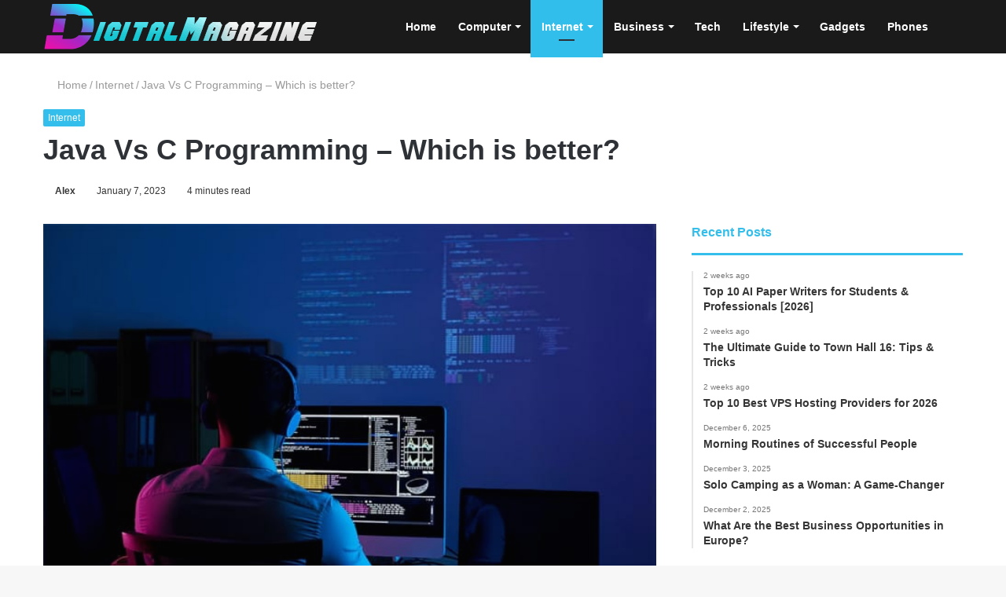

--- FILE ---
content_type: text/html; charset=utf-8
request_url: https://digitalmagazine.org/java-vs-c-programming-which-is-better/
body_size: 24846
content:
<!DOCTYPE html> <html lang="en-US" data-skin="light"> <head><meta charset="UTF-8"/><script>if(navigator.userAgent.match(/MSIE|Internet Explorer/i)||navigator.userAgent.match(/Trident\/7\..*?rv:11/i)){var href=document.location.href;if(!href.match(/[?&]nowprocket/)){if(href.indexOf("?")==-1){if(href.indexOf("#")==-1){document.location.href=href+"?nowprocket=1"}else{document.location.href=href.replace("#","?nowprocket=1#")}}else{if(href.indexOf("#")==-1){document.location.href=href+"&nowprocket=1"}else{document.location.href=href.replace("#","&nowprocket=1#")}}}}</script><script>(()=>{class RocketLazyLoadScripts{constructor(){this.v="2.0.4",this.userEvents=["keydown","keyup","mousedown","mouseup","mousemove","mouseover","mouseout","touchmove","touchstart","touchend","touchcancel","wheel","click","dblclick","input"],this.attributeEvents=["onblur","onclick","oncontextmenu","ondblclick","onfocus","onmousedown","onmouseenter","onmouseleave","onmousemove","onmouseout","onmouseover","onmouseup","onmousewheel","onscroll","onsubmit"]}async t(){this.i(),this.o(),/iP(ad|hone)/.test(navigator.userAgent)&&this.h(),this.u(),this.l(this),this.m(),this.k(this),this.p(this),this._(),await Promise.all([this.R(),this.L()]),this.lastBreath=Date.now(),this.S(this),this.P(),this.D(),this.O(),this.M(),await this.C(this.delayedScripts.normal),await this.C(this.delayedScripts.defer),await this.C(this.delayedScripts.async),await this.T(),await this.F(),await this.j(),await this.A(),window.dispatchEvent(new Event("rocket-allScriptsLoaded")),this.everythingLoaded=!0,this.lastTouchEnd&&await new Promise(t=>setTimeout(t,500-Date.now()+this.lastTouchEnd)),this.I(),this.H(),this.U(),this.W()}i(){this.CSPIssue=sessionStorage.getItem("rocketCSPIssue"),document.addEventListener("securitypolicyviolation",t=>{this.CSPIssue||"script-src-elem"!==t.violatedDirective||"data"!==t.blockedURI||(this.CSPIssue=!0,sessionStorage.setItem("rocketCSPIssue",!0))},{isRocket:!0})}o(){window.addEventListener("pageshow",t=>{this.persisted=t.persisted,this.realWindowLoadedFired=!0},{isRocket:!0}),window.addEventListener("pagehide",()=>{this.onFirstUserAction=null},{isRocket:!0})}h(){let t;function e(e){t=e}window.addEventListener("touchstart",e,{isRocket:!0}),window.addEventListener("touchend",function i(o){o.changedTouches[0]&&t.changedTouches[0]&&Math.abs(o.changedTouches[0].pageX-t.changedTouches[0].pageX)<10&&Math.abs(o.changedTouches[0].pageY-t.changedTouches[0].pageY)<10&&o.timeStamp-t.timeStamp<200&&(window.removeEventListener("touchstart",e,{isRocket:!0}),window.removeEventListener("touchend",i,{isRocket:!0}),"INPUT"===o.target.tagName&&"text"===o.target.type||(o.target.dispatchEvent(new TouchEvent("touchend",{target:o.target,bubbles:!0})),o.target.dispatchEvent(new MouseEvent("mouseover",{target:o.target,bubbles:!0})),o.target.dispatchEvent(new PointerEvent("click",{target:o.target,bubbles:!0,cancelable:!0,detail:1,clientX:o.changedTouches[0].clientX,clientY:o.changedTouches[0].clientY})),event.preventDefault()))},{isRocket:!0})}q(t){this.userActionTriggered||("mousemove"!==t.type||this.firstMousemoveIgnored?"keyup"===t.type||"mouseover"===t.type||"mouseout"===t.type||(this.userActionTriggered=!0,this.onFirstUserAction&&this.onFirstUserAction()):this.firstMousemoveIgnored=!0),"click"===t.type&&t.preventDefault(),t.stopPropagation(),t.stopImmediatePropagation(),"touchstart"===this.lastEvent&&"touchend"===t.type&&(this.lastTouchEnd=Date.now()),"click"===t.type&&(this.lastTouchEnd=0),this.lastEvent=t.type,t.composedPath&&t.composedPath()[0].getRootNode()instanceof ShadowRoot&&(t.rocketTarget=t.composedPath()[0]),this.savedUserEvents.push(t)}u(){this.savedUserEvents=[],this.userEventHandler=this.q.bind(this),this.userEvents.forEach(t=>window.addEventListener(t,this.userEventHandler,{passive:!1,isRocket:!0})),document.addEventListener("visibilitychange",this.userEventHandler,{isRocket:!0})}U(){this.userEvents.forEach(t=>window.removeEventListener(t,this.userEventHandler,{passive:!1,isRocket:!0})),document.removeEventListener("visibilitychange",this.userEventHandler,{isRocket:!0}),this.savedUserEvents.forEach(t=>{(t.rocketTarget||t.target).dispatchEvent(new window[t.constructor.name](t.type,t))})}m(){const t="return false",e=Array.from(this.attributeEvents,t=>"data-rocket-"+t),i="["+this.attributeEvents.join("],[")+"]",o="[data-rocket-"+this.attributeEvents.join("],[data-rocket-")+"]",s=(e,i,o)=>{o&&o!==t&&(e.setAttribute("data-rocket-"+i,o),e["rocket"+i]=new Function("event",o),e.setAttribute(i,t))};new MutationObserver(t=>{for(const n of t)"attributes"===n.type&&(n.attributeName.startsWith("data-rocket-")||this.everythingLoaded?n.attributeName.startsWith("data-rocket-")&&this.everythingLoaded&&this.N(n.target,n.attributeName.substring(12)):s(n.target,n.attributeName,n.target.getAttribute(n.attributeName))),"childList"===n.type&&n.addedNodes.forEach(t=>{if(t.nodeType===Node.ELEMENT_NODE)if(this.everythingLoaded)for(const i of[t,...t.querySelectorAll(o)])for(const t of i.getAttributeNames())e.includes(t)&&this.N(i,t.substring(12));else for(const e of[t,...t.querySelectorAll(i)])for(const t of e.getAttributeNames())this.attributeEvents.includes(t)&&s(e,t,e.getAttribute(t))})}).observe(document,{subtree:!0,childList:!0,attributeFilter:[...this.attributeEvents,...e]})}I(){this.attributeEvents.forEach(t=>{document.querySelectorAll("[data-rocket-"+t+"]").forEach(e=>{this.N(e,t)})})}N(t,e){const i=t.getAttribute("data-rocket-"+e);i&&(t.setAttribute(e,i),t.removeAttribute("data-rocket-"+e))}k(t){Object.defineProperty(HTMLElement.prototype,"onclick",{get(){return this.rocketonclick||null},set(e){this.rocketonclick=e,this.setAttribute(t.everythingLoaded?"onclick":"data-rocket-onclick","this.rocketonclick(event)")}})}S(t){function e(e,i){let o=e[i];e[i]=null,Object.defineProperty(e,i,{get:()=>o,set(s){t.everythingLoaded?o=s:e["rocket"+i]=o=s}})}e(document,"onreadystatechange"),e(window,"onload"),e(window,"onpageshow");try{Object.defineProperty(document,"readyState",{get:()=>t.rocketReadyState,set(e){t.rocketReadyState=e},configurable:!0}),document.readyState="loading"}catch(t){console.log("WPRocket DJE readyState conflict, bypassing")}}l(t){this.originalAddEventListener=EventTarget.prototype.addEventListener,this.originalRemoveEventListener=EventTarget.prototype.removeEventListener,this.savedEventListeners=[],EventTarget.prototype.addEventListener=function(e,i,o){o&&o.isRocket||!t.B(e,this)&&!t.userEvents.includes(e)||t.B(e,this)&&!t.userActionTriggered||e.startsWith("rocket-")||t.everythingLoaded?t.originalAddEventListener.call(this,e,i,o):(t.savedEventListeners.push({target:this,remove:!1,type:e,func:i,options:o}),"mouseenter"!==e&&"mouseleave"!==e||t.originalAddEventListener.call(this,e,t.savedUserEvents.push,o))},EventTarget.prototype.removeEventListener=function(e,i,o){o&&o.isRocket||!t.B(e,this)&&!t.userEvents.includes(e)||t.B(e,this)&&!t.userActionTriggered||e.startsWith("rocket-")||t.everythingLoaded?t.originalRemoveEventListener.call(this,e,i,o):t.savedEventListeners.push({target:this,remove:!0,type:e,func:i,options:o})}}J(t,e){this.savedEventListeners=this.savedEventListeners.filter(i=>{let o=i.type,s=i.target||window;return e!==o||t!==s||(this.B(o,s)&&(i.type="rocket-"+o),this.$(i),!1)})}H(){EventTarget.prototype.addEventListener=this.originalAddEventListener,EventTarget.prototype.removeEventListener=this.originalRemoveEventListener,this.savedEventListeners.forEach(t=>this.$(t))}$(t){t.remove?this.originalRemoveEventListener.call(t.target,t.type,t.func,t.options):this.originalAddEventListener.call(t.target,t.type,t.func,t.options)}p(t){let e;function i(e){return t.everythingLoaded?e:e.split(" ").map(t=>"load"===t||t.startsWith("load.")?"rocket-jquery-load":t).join(" ")}function o(o){function s(e){const s=o.fn[e];o.fn[e]=o.fn.init.prototype[e]=function(){return this[0]===window&&t.userActionTriggered&&("string"==typeof arguments[0]||arguments[0]instanceof String?arguments[0]=i(arguments[0]):"object"==typeof arguments[0]&&Object.keys(arguments[0]).forEach(t=>{const e=arguments[0][t];delete arguments[0][t],arguments[0][i(t)]=e})),s.apply(this,arguments),this}}if(o&&o.fn&&!t.allJQueries.includes(o)){const e={DOMContentLoaded:[],"rocket-DOMContentLoaded":[]};for(const t in e)document.addEventListener(t,()=>{e[t].forEach(t=>t())},{isRocket:!0});o.fn.ready=o.fn.init.prototype.ready=function(i){function s(){parseInt(o.fn.jquery)>2?setTimeout(()=>i.bind(document)(o)):i.bind(document)(o)}return"function"==typeof i&&(t.realDomReadyFired?!t.userActionTriggered||t.fauxDomReadyFired?s():e["rocket-DOMContentLoaded"].push(s):e.DOMContentLoaded.push(s)),o([])},s("on"),s("one"),s("off"),t.allJQueries.push(o)}e=o}t.allJQueries=[],o(window.jQuery),Object.defineProperty(window,"jQuery",{get:()=>e,set(t){o(t)}})}P(){const t=new Map;document.write=document.writeln=function(e){const i=document.currentScript,o=document.createRange(),s=i.parentElement;let n=t.get(i);void 0===n&&(n=i.nextSibling,t.set(i,n));const c=document.createDocumentFragment();o.setStart(c,0),c.appendChild(o.createContextualFragment(e)),s.insertBefore(c,n)}}async R(){return new Promise(t=>{this.userActionTriggered?t():this.onFirstUserAction=t})}async L(){return new Promise(t=>{document.addEventListener("DOMContentLoaded",()=>{this.realDomReadyFired=!0,t()},{isRocket:!0})})}async j(){return this.realWindowLoadedFired?Promise.resolve():new Promise(t=>{window.addEventListener("load",t,{isRocket:!0})})}M(){this.pendingScripts=[];this.scriptsMutationObserver=new MutationObserver(t=>{for(const e of t)e.addedNodes.forEach(t=>{"SCRIPT"!==t.tagName||t.noModule||t.isWPRocket||this.pendingScripts.push({script:t,promise:new Promise(e=>{const i=()=>{const i=this.pendingScripts.findIndex(e=>e.script===t);i>=0&&this.pendingScripts.splice(i,1),e()};t.addEventListener("load",i,{isRocket:!0}),t.addEventListener("error",i,{isRocket:!0}),setTimeout(i,1e3)})})})}),this.scriptsMutationObserver.observe(document,{childList:!0,subtree:!0})}async F(){await this.X(),this.pendingScripts.length?(await this.pendingScripts[0].promise,await this.F()):this.scriptsMutationObserver.disconnect()}D(){this.delayedScripts={normal:[],async:[],defer:[]},document.querySelectorAll("script[type$=rocketlazyloadscript]").forEach(t=>{t.hasAttribute("data-rocket-src")?t.hasAttribute("async")&&!1!==t.async?this.delayedScripts.async.push(t):t.hasAttribute("defer")&&!1!==t.defer||"module"===t.getAttribute("data-rocket-type")?this.delayedScripts.defer.push(t):this.delayedScripts.normal.push(t):this.delayedScripts.normal.push(t)})}async _(){await this.L();let t=[];document.querySelectorAll("script[type$=rocketlazyloadscript][data-rocket-src]").forEach(e=>{let i=e.getAttribute("data-rocket-src");if(i&&!i.startsWith("data:")){i.startsWith("//")&&(i=location.protocol+i);try{const o=new URL(i).origin;o!==location.origin&&t.push({src:o,crossOrigin:e.crossOrigin||"module"===e.getAttribute("data-rocket-type")})}catch(t){}}}),t=[...new Map(t.map(t=>[JSON.stringify(t),t])).values()],this.Y(t,"preconnect")}async G(t){if(await this.K(),!0!==t.noModule||!("noModule"in HTMLScriptElement.prototype))return new Promise(e=>{let i;function o(){(i||t).setAttribute("data-rocket-status","executed"),e()}try{if(navigator.userAgent.includes("Firefox/")||""===navigator.vendor||this.CSPIssue)i=document.createElement("script"),[...t.attributes].forEach(t=>{let e=t.nodeName;"type"!==e&&("data-rocket-type"===e&&(e="type"),"data-rocket-src"===e&&(e="src"),i.setAttribute(e,t.nodeValue))}),t.text&&(i.text=t.text),t.nonce&&(i.nonce=t.nonce),i.hasAttribute("src")?(i.addEventListener("load",o,{isRocket:!0}),i.addEventListener("error",()=>{i.setAttribute("data-rocket-status","failed-network"),e()},{isRocket:!0}),setTimeout(()=>{i.isConnected||e()},1)):(i.text=t.text,o()),i.isWPRocket=!0,t.parentNode.replaceChild(i,t);else{const i=t.getAttribute("data-rocket-type"),s=t.getAttribute("data-rocket-src");i?(t.type=i,t.removeAttribute("data-rocket-type")):t.removeAttribute("type"),t.addEventListener("load",o,{isRocket:!0}),t.addEventListener("error",i=>{this.CSPIssue&&i.target.src.startsWith("data:")?(console.log("WPRocket: CSP fallback activated"),t.removeAttribute("src"),this.G(t).then(e)):(t.setAttribute("data-rocket-status","failed-network"),e())},{isRocket:!0}),s?(t.fetchPriority="high",t.removeAttribute("data-rocket-src"),t.src=s):t.src="data:text/javascript;base64,"+window.btoa(unescape(encodeURIComponent(t.text)))}}catch(i){t.setAttribute("data-rocket-status","failed-transform"),e()}});t.setAttribute("data-rocket-status","skipped")}async C(t){const e=t.shift();return e?(e.isConnected&&await this.G(e),this.C(t)):Promise.resolve()}O(){this.Y([...this.delayedScripts.normal,...this.delayedScripts.defer,...this.delayedScripts.async],"preload")}Y(t,e){this.trash=this.trash||[];let i=!0;var o=document.createDocumentFragment();t.forEach(t=>{const s=t.getAttribute&&t.getAttribute("data-rocket-src")||t.src;if(s&&!s.startsWith("data:")){const n=document.createElement("link");n.href=s,n.rel=e,"preconnect"!==e&&(n.as="script",n.fetchPriority=i?"high":"low"),t.getAttribute&&"module"===t.getAttribute("data-rocket-type")&&(n.crossOrigin=!0),t.crossOrigin&&(n.crossOrigin=t.crossOrigin),t.integrity&&(n.integrity=t.integrity),t.nonce&&(n.nonce=t.nonce),o.appendChild(n),this.trash.push(n),i=!1}}),document.head.appendChild(o)}W(){this.trash.forEach(t=>t.remove())}async T(){try{document.readyState="interactive"}catch(t){}this.fauxDomReadyFired=!0;try{await this.K(),this.J(document,"readystatechange"),document.dispatchEvent(new Event("rocket-readystatechange")),await this.K(),document.rocketonreadystatechange&&document.rocketonreadystatechange(),await this.K(),this.J(document,"DOMContentLoaded"),document.dispatchEvent(new Event("rocket-DOMContentLoaded")),await this.K(),this.J(window,"DOMContentLoaded"),window.dispatchEvent(new Event("rocket-DOMContentLoaded"))}catch(t){console.error(t)}}async A(){try{document.readyState="complete"}catch(t){}try{await this.K(),this.J(document,"readystatechange"),document.dispatchEvent(new Event("rocket-readystatechange")),await this.K(),document.rocketonreadystatechange&&document.rocketonreadystatechange(),await this.K(),this.J(window,"load"),window.dispatchEvent(new Event("rocket-load")),await this.K(),window.rocketonload&&window.rocketonload(),await this.K(),this.allJQueries.forEach(t=>t(window).trigger("rocket-jquery-load")),await this.K(),this.J(window,"pageshow");const t=new Event("rocket-pageshow");t.persisted=this.persisted,window.dispatchEvent(t),await this.K(),window.rocketonpageshow&&window.rocketonpageshow({persisted:this.persisted})}catch(t){console.error(t)}}async K(){Date.now()-this.lastBreath>45&&(await this.X(),this.lastBreath=Date.now())}async X(){return document.hidden?new Promise(t=>setTimeout(t)):new Promise(t=>requestAnimationFrame(t))}B(t,e){return e===document&&"readystatechange"===t||(e===document&&"DOMContentLoaded"===t||(e===window&&"DOMContentLoaded"===t||(e===window&&"load"===t||e===window&&"pageshow"===t)))}static run(){(new RocketLazyLoadScripts).t()}}RocketLazyLoadScripts.run()})();</script> <link rel="profile" href="//gmpg.org/xfn/11"/> <script type="text/javascript">
/* <![CDATA[ */
(()=>{var e={};e.g=function(){if("object"==typeof globalThis)return globalThis;try{return this||new Function("return this")()}catch(e){if("object"==typeof window)return window}}(),function({ampUrl:n,isCustomizePreview:t,isAmpDevMode:r,noampQueryVarName:o,noampQueryVarValue:s,disabledStorageKey:i,mobileUserAgents:a,regexRegex:c}){if("undefined"==typeof sessionStorage)return;const d=new RegExp(c);if(!a.some((e=>{const n=e.match(d);return!(!n||!new RegExp(n[1],n[2]).test(navigator.userAgent))||navigator.userAgent.includes(e)})))return;e.g.addEventListener("DOMContentLoaded",(()=>{const e=document.getElementById("amp-mobile-version-switcher");if(!e)return;e.hidden=!1;const n=e.querySelector("a[href]");n&&n.addEventListener("click",(()=>{sessionStorage.removeItem(i)}))}));const g=r&&["paired-browsing-non-amp","paired-browsing-amp"].includes(window.name);if(sessionStorage.getItem(i)||t||g)return;const u=new URL(location.href),m=new URL(n);m.hash=u.hash,u.searchParams.has(o)&&s===u.searchParams.get(o)?sessionStorage.setItem(i,"1"):m.href!==u.href&&(window.stop(),location.replace(m.href))}({"ampUrl":"https:\/\/digitalmagazine.org\/java-vs-c-programming-which-is-better\/?amp=1","noampQueryVarName":"noamp","noampQueryVarValue":"mobile","disabledStorageKey":"amp_mobile_redirect_disabled","mobileUserAgents":["Mobile","Android","Silk\/","Kindle","BlackBerry","Opera Mini","Opera Mobi"],"regexRegex":"^\\\/((?:.|\\n)+)\\\/([i]*)$","isCustomizePreview":false,"isAmpDevMode":false})})();
/* ]]> */
</script> <meta http-equiv='x-dns-prefetch-control' content='on'> <link rel='dns-prefetch' href="//cdnjs.cloudflare.com/"/> <link rel='dns-prefetch' href="//ajax.googleapis.com/"/> <link rel='dns-prefetch' href="//fonts.googleapis.com/"/> <link rel='dns-prefetch' href="//fonts.gstatic.com/"/> <link rel='dns-prefetch' href="//s.gravatar.com/"/> <link rel='dns-prefetch' href="//www.google-analytics.com/"/> <meta name='robots' content='index, follow, max-image-preview:large, max-snippet:-1, max-video-preview:-1'/> <title>Java Vs C Programming - Which is better? - Digital Magazine</title> <meta name="description" content="We discuss Java vs C programming - Which is better? Both Java and C are powerful programming languages with their own strengths and weaknesses"/> <link rel="canonical" href="https://digitalmagazine.org/java-vs-c-programming-which-is-better/"/> <meta property="og:locale" content="en_US"/> <meta property="og:type" content="article"/> <meta property="og:title" content="Java Vs C Programming - Which is better? - Digital Magazine"/> <meta property="og:description" content="We discuss Java vs C programming - Which is better? Both Java and C are powerful programming languages with their own strengths and weaknesses"/> <meta property="og:url" content="https://digitalmagazine.org/java-vs-c-programming-which-is-better/"/> <meta property="og:site_name" content="Digital Magazine"/> <meta property="article:published_time" content="2023-01-07T12:23:04+00:00"/> <meta property="article:modified_time" content="2023-02-22T07:43:49+00:00"/> <meta property="og:image" content="https://digitalmagazine.org/wp-content/uploads/2023/02/Java-Vs-C-Programming.jpg"/> <meta property="og:image:width" content="665"/> <meta property="og:image:height" content="407"/> <meta property="og:image:type" content="image/jpeg"/> <meta name="author" content="Alex"/> <meta name="twitter:card" content="summary_large_image"/> <meta name="twitter:label1" content="Written by"/> <meta name="twitter:data1" content="Alex"/> <meta name="twitter:label2" content="Est. reading time"/> <meta name="twitter:data2" content="5 minutes"/> <script type="application/ld+json" class="yoast-schema-graph">{"@context":"https://schema.org","@graph":[{"@type":"Article","@id":"https://digitalmagazine.org/java-vs-c-programming-which-is-better/#article","isPartOf":{"@id":"https://digitalmagazine.org/java-vs-c-programming-which-is-better/"},"author":{"name":"Alex","@id":"https://digitalmagazine.org/#/schema/person/1ad109bb6cb6753912379709052f1188"},"headline":"Java Vs C Programming &#8211; Which is better?","datePublished":"2023-01-07T12:23:04+00:00","dateModified":"2023-02-22T07:43:49+00:00","mainEntityOfPage":{"@id":"https://digitalmagazine.org/java-vs-c-programming-which-is-better/"},"wordCount":1068,"commentCount":0,"publisher":{"@id":"https://digitalmagazine.org/#/schema/person/c829b5d94056b6c4ece86dd00fd86504"},"image":{"@id":"https://digitalmagazine.org/java-vs-c-programming-which-is-better/#primaryimage"},"thumbnailUrl":"https://digitalmagazine.org/wp-content/uploads/2023/02/Java-Vs-C-Programming.jpg","keywords":["Java vs C programming"],"articleSection":["Internet"],"inLanguage":"en-US","potentialAction":[{"@type":"CommentAction","name":"Comment","target":["https://digitalmagazine.org/java-vs-c-programming-which-is-better/#respond"]}]},{"@type":"WebPage","@id":"https://digitalmagazine.org/java-vs-c-programming-which-is-better/","url":"https://digitalmagazine.org/java-vs-c-programming-which-is-better/","name":"Java Vs C Programming - Which is better? - Digital Magazine","isPartOf":{"@id":"https://digitalmagazine.org/#website"},"primaryImageOfPage":{"@id":"https://digitalmagazine.org/java-vs-c-programming-which-is-better/#primaryimage"},"image":{"@id":"https://digitalmagazine.org/java-vs-c-programming-which-is-better/#primaryimage"},"thumbnailUrl":"https://digitalmagazine.org/wp-content/uploads/2023/02/Java-Vs-C-Programming.jpg","datePublished":"2023-01-07T12:23:04+00:00","dateModified":"2023-02-22T07:43:49+00:00","description":"We discuss Java vs C programming - Which is better? Both Java and C are powerful programming languages with their own strengths and weaknesses","breadcrumb":{"@id":"https://digitalmagazine.org/java-vs-c-programming-which-is-better/#breadcrumb"},"inLanguage":"en-US","potentialAction":[{"@type":"ReadAction","target":["https://digitalmagazine.org/java-vs-c-programming-which-is-better/"]}]},{"@type":"ImageObject","inLanguage":"en-US","@id":"https://digitalmagazine.org/java-vs-c-programming-which-is-better/#primaryimage","url":"https://digitalmagazine.org/wp-content/uploads/2023/02/Java-Vs-C-Programming.jpg","contentUrl":"https://digitalmagazine.org/wp-content/uploads/2023/02/Java-Vs-C-Programming.jpg","width":665,"height":407,"caption":"Java Vs C Programming"},{"@type":"BreadcrumbList","@id":"https://digitalmagazine.org/java-vs-c-programming-which-is-better/#breadcrumb","itemListElement":[{"@type":"ListItem","position":1,"name":"Home","item":"https://digitalmagazine.org/"},{"@type":"ListItem","position":2,"name":"Java Vs C Programming &#8211; Which is better?"}]},{"@type":"WebSite","@id":"https://digitalmagazine.org/#website","url":"https://digitalmagazine.org/","name":"Digital Magazine","description":"Just another WordPress site","publisher":{"@id":"https://digitalmagazine.org/#/schema/person/c829b5d94056b6c4ece86dd00fd86504"},"potentialAction":[{"@type":"SearchAction","target":{"@type":"EntryPoint","urlTemplate":"https://digitalmagazine.org/?s={search_term_string}"},"query-input":{"@type":"PropertyValueSpecification","valueRequired":true,"valueName":"search_term_string"}}],"inLanguage":"en-US"},{"@type":["Person","Organization"],"@id":"https://digitalmagazine.org/#/schema/person/c829b5d94056b6c4ece86dd00fd86504","name":"KEN","logo":{"@id":"https://digitalmagazine.org/#/schema/person/image/"},"sameAs":["https://digitalmagazine.org"]},{"@type":"Person","@id":"https://digitalmagazine.org/#/schema/person/1ad109bb6cb6753912379709052f1188","name":"Alex","sameAs":["https://digitalmagazine.org"],"url":"https://digitalmagazine.org/author/alex/"}]}</script> <link rel="alternate" type="application/rss+xml" title="Digital Magazine &raquo; Feed" href="/feed/"/> <link rel="alternate" type="application/rss+xml" title="Digital Magazine &raquo; Comments Feed" href="/comments/feed/"/> <link rel="alternate" type="application/rss+xml" title="Digital Magazine &raquo; Java Vs C Programming &#8211; Which is better? Comments Feed" href="feed/"/> <link rel="alternate" title="oEmbed (JSON)" type="application/json+oembed" href="/wp-json/oembed/1.0/embed?url=https%3A%2F%2Fdigitalmagazine.org%2Fjava-vs-c-programming-which-is-better%2F"/> <link rel="alternate" title="oEmbed (XML)" type="text/xml+oembed" href="/wp-json/oembed/1.0/embed?url=https%3A%2F%2Fdigitalmagazine.org%2Fjava-vs-c-programming-which-is-better%2F&#038;format=xml"/> <style id='wp-img-auto-sizes-contain-inline-css' type='text/css'> img:is([sizes=auto i],[sizes^="auto," i]){contain-intrinsic-size:3000px 1500px} /*# sourceURL=wp-img-auto-sizes-contain-inline-css */ </style> <link rel='stylesheet' id='tie-css-base-css' href="/wp-content/themes/jannah/assets/css/base.min.css" type='text/css' media='all'/> <link rel='stylesheet' id='tie-css-print-css' href="/wp-content/themes/jannah/assets/css/print.css" type='text/css' media='print'/> <style id='tie-css-print-inline-css' type='text/css'> html body{font-size: 14px;}html #main-nav .main-menu > ul > li > a{font-size: 14px;font-weight: 600;}html body .button,html body [type="submit"]{font-size: 13px;font-weight: 600;}html .entry-header h1.entry-title{font-size: 36px;font-weight: 700;}html #the-post .entry-content,html #the-post .entry-content p{font-size: 16px;line-height: 1.75;}html .comment-list .comment-body p{font-size: 14px;}html #the-post .entry-content blockquote,html #the-post .entry-content blockquote p{font-size: 15px;}html #tie-wrapper .copyright-text{font-size: 14px;}html .entry h1{font-weight: 700;}html .entry h2{font-size: 26px;font-weight: 700;}html .entry h3{font-size: 24px;font-weight: 700;}html .entry h4{font-size: 20px;font-weight: 700;}html .entry h5{font-size: 18px;font-weight: 700;}html .entry h6{font-size: 16px;font-weight: 600;}html #tie-wrapper .widget-title .the-subtitle,html #tie-wrapper #comments-title,html #tie-wrapper .comment-reply-title,html #tie-wrapper .woocommerce-tabs .panel h2,html #tie-wrapper .related.products h2,html #tie-wrapper #bbpress-forums #new-post > fieldset.bbp-form > legend,html #tie-wrapper .entry-content .review-box-header{font-size: 16px;font-weight: 600;}html .post-widget-body .post-title,html .timeline-widget ul li h3,html .posts-list-half-posts li .post-title{font-size: 14px;font-weight: 600;}.brand-title,a:hover,.tie-popup-search-submit,#logo.text-logo a,.theme-header nav .components #search-submit:hover,.theme-header .header-nav .components > li:hover > a,.theme-header .header-nav .components li a:hover,.main-menu ul.cats-vertical li a.is-active,.main-menu ul.cats-vertical li a:hover,.main-nav li.mega-menu .post-meta a:hover,.main-nav li.mega-menu .post-box-title a:hover,.search-in-main-nav.autocomplete-suggestions a:hover,#main-nav .menu ul:not(.cats-horizontal) li:hover > a,#main-nav .menu ul li.current-menu-item:not(.mega-link-column) > a,.top-nav .menu li:hover > a,.top-nav .menu > .tie-current-menu > a,.search-in-top-nav.autocomplete-suggestions .post-title a:hover,div.mag-box .mag-box-options .mag-box-filter-links a.active,.mag-box-filter-links .flexMenu-viewMore:hover > a,.stars-rating-active,body .tabs.tabs .active > a,.video-play-icon,.spinner-circle:after,#go-to-content:hover,.comment-list .comment-author .fn,.commentlist .comment-author .fn,blockquote::before,blockquote cite,blockquote.quote-simple p,.multiple-post-pages a:hover,#story-index li .is-current,.latest-tweets-widget .twitter-icon-wrap span,.wide-slider-nav-wrapper .slide,.wide-next-prev-slider-wrapper .tie-slider-nav li:hover span,.review-final-score h3,#mobile-menu-icon:hover .menu-text,body .entry a,.dark-skin body .entry a,.entry .post-bottom-meta a:hover,.comment-list .comment-content a,q a,blockquote a,.widget.tie-weather-widget .icon-basecloud-bg:after,.site-footer a:hover,.site-footer .stars-rating-active,.site-footer .twitter-icon-wrap span,.site-info a:hover{color: #32beeb;}#instagram-link a:hover{color: #32beeb !important;border-color: #32beeb !important;}#theme-header #main-nav .spinner-circle:after{color: #32beeb;}[type='submit'],.button,.generic-button a,.generic-button button,.theme-header .header-nav .comp-sub-menu a.button.guest-btn:hover,.theme-header .header-nav .comp-sub-menu a.checkout-button,nav.main-nav .menu > li.tie-current-menu > a,nav.main-nav .menu > li:hover > a,.main-menu .mega-links-head:after,.main-nav .mega-menu.mega-cat .cats-horizontal li a.is-active,#mobile-menu-icon:hover .nav-icon,#mobile-menu-icon:hover .nav-icon:before,#mobile-menu-icon:hover .nav-icon:after,.search-in-main-nav.autocomplete-suggestions a.button,.search-in-top-nav.autocomplete-suggestions a.button,.spinner > div,.post-cat,.pages-numbers li.current span,.multiple-post-pages > span,#tie-wrapper .mejs-container .mejs-controls,.mag-box-filter-links a:hover,.slider-arrow-nav a:not(.pagination-disabled):hover,.comment-list .reply a:hover,.commentlist .reply a:hover,#reading-position-indicator,#story-index-icon,.videos-block .playlist-title,.review-percentage .review-item span span,.tie-slick-dots li.slick-active button,.tie-slick-dots li button:hover,.digital-rating-static,.timeline-widget li a:hover .date:before,#wp-calendar #today,.posts-list-counter li.widget-post-list:before,.cat-counter a + span,.tie-slider-nav li span:hover,.fullwidth-area .widget_tag_cloud .tagcloud a:hover,.magazine2:not(.block-head-4) .dark-widgetized-area ul.tabs a:hover,.magazine2:not(.block-head-4) .dark-widgetized-area ul.tabs .active a,.magazine1 .dark-widgetized-area ul.tabs a:hover,.magazine1 .dark-widgetized-area ul.tabs .active a,.block-head-4.magazine2 .dark-widgetized-area .tabs.tabs .active a,.block-head-4.magazine2 .dark-widgetized-area .tabs > .active a:before,.block-head-4.magazine2 .dark-widgetized-area .tabs > .active a:after,.demo_store,.demo #logo:after,.demo #sticky-logo:after,.widget.tie-weather-widget,span.video-close-btn:hover,#go-to-top,.latest-tweets-widget .slider-links .button:not(:hover){background-color: #32beeb;color: #FFFFFF;}.tie-weather-widget .widget-title .the-subtitle,.block-head-4.magazine2 #footer .tabs .active a:hover{color: #FFFFFF;}pre,code,.pages-numbers li.current span,.theme-header .header-nav .comp-sub-menu a.button.guest-btn:hover,.multiple-post-pages > span,.post-content-slideshow .tie-slider-nav li span:hover,#tie-body .tie-slider-nav li > span:hover,.slider-arrow-nav a:not(.pagination-disabled):hover,.main-nav .mega-menu.mega-cat .cats-horizontal li a.is-active,.main-nav .mega-menu.mega-cat .cats-horizontal li a:hover,.main-menu .menu > li > .menu-sub-content{border-color: #32beeb;}.main-menu .menu > li.tie-current-menu{border-bottom-color: #32beeb;}.top-nav .menu li.tie-current-menu > a:before,.top-nav .menu li.menu-item-has-children:hover > a:before{border-top-color: #32beeb;}.main-nav .main-menu .menu > li.tie-current-menu > a:before,.main-nav .main-menu .menu > li:hover > a:before{border-top-color: #FFFFFF;}header.main-nav-light .main-nav .menu-item-has-children li:hover > a:before,header.main-nav-light .main-nav .mega-menu li:hover > a:before{border-left-color: #32beeb;}.rtl header.main-nav-light .main-nav .menu-item-has-children li:hover > a:before,.rtl header.main-nav-light .main-nav .mega-menu li:hover > a:before{border-right-color: #32beeb;border-left-color: transparent;}.top-nav ul.menu li .menu-item-has-children:hover > a:before{border-top-color: transparent;border-left-color: #32beeb;}.rtl .top-nav ul.menu li .menu-item-has-children:hover > a:before{border-left-color: transparent;border-right-color: #32beeb;}#footer-widgets-container{border-top: 8px solid #32beeb;-webkit-box-shadow: 0 -5px 0 rgba(0,0,0,0.07); -moz-box-shadow: 0 -8px 0 rgba(0,0,0,0.07); box-shadow: 0 -8px 0 rgba(0,0,0,0.07);}::-moz-selection{background-color: #32beeb;color: #FFFFFF;}::selection{background-color: #32beeb;color: #FFFFFF;}circle.circle_bar{stroke: #32beeb;}#reading-position-indicator{box-shadow: 0 0 10px rgba( 50,190,235,0.7);}#logo.text-logo a:hover,body .entry a:hover,.dark-skin body .entry a:hover,.comment-list .comment-content a:hover,.block-head-4.magazine2 .site-footer .tabs li a:hover,q a:hover,blockquote a:hover{color: #008cb9;}.button:hover,input[type='submit']:hover,.generic-button a:hover,.generic-button button:hover,a.post-cat:hover,.site-footer .button:hover,.site-footer [type='submit']:hover,.search-in-main-nav.autocomplete-suggestions a.button:hover,.search-in-top-nav.autocomplete-suggestions a.button:hover,.theme-header .header-nav .comp-sub-menu a.checkout-button:hover{background-color: #008cb9;color: #FFFFFF;}.theme-header .header-nav .comp-sub-menu a.checkout-button:not(:hover),body .entry a.button{color: #FFFFFF;}#story-index.is-compact .story-index-content{background-color: #32beeb;}#story-index.is-compact .story-index-content a,#story-index.is-compact .story-index-content .is-current{color: #FFFFFF;}#tie-body .mag-box-title h3 a,#tie-body .block-more-button{color: #32beeb;}#tie-body .mag-box-title h3 a:hover,#tie-body .block-more-button:hover{color: #008cb9;}#tie-body .the-global-title,#tie-body .comment-reply-title,#tie-body .related.products > h2,#tie-body .up-sells > h2,#tie-body .cross-sells > h2,#tie-body .cart_totals > h2,#tie-body .bbp-form legend{border-color: #32beeb;color: #32beeb;}#tie-body #footer .widget-title:after{background-color: #32beeb;}html .brand-title,html a:hover,html .tie-popup-search-submit,html #logo.text-logo a,html .theme-header nav .components #search-submit:hover,html .theme-header .header-nav .components > li:hover > a,html .theme-header .header-nav .components li a:hover,html .main-menu ul.cats-vertical li a.is-active,html .main-menu ul.cats-vertical li a:hover,html .main-nav li.mega-menu .post-meta a:hover,html .main-nav li.mega-menu .post-box-title a:hover,html .search-in-main-nav.autocomplete-suggestions a:hover,html #main-nav .menu ul:not(.cats-horizontal) li:hover > a,html #main-nav .menu ul li.current-menu-item:not(.mega-link-column) > a,html .top-nav .menu li:hover > a,html .top-nav .menu > .tie-current-menu > a,html .search-in-top-nav.autocomplete-suggestions .post-title a:hover,html div.mag-box .mag-box-options .mag-box-filter-links a.active,html .mag-box-filter-links .flexMenu-viewMore:hover > a,html .stars-rating-active,html body .tabs.tabs .active > a,html .video-play-icon,html .spinner-circle:after,html #go-to-content:hover,html .comment-list .comment-author .fn,html .commentlist .comment-author .fn,html blockquote::before,html blockquote cite,html blockquote.quote-simple p,html .multiple-post-pages a:hover,html #story-index li .is-current,html .latest-tweets-widget .twitter-icon-wrap span,html .wide-slider-nav-wrapper .slide,html .wide-next-prev-slider-wrapper .tie-slider-nav li:hover span,html .review-final-score h3,html #mobile-menu-icon:hover .menu-text,html body .entry a,html .dark-skin body .entry a,html .entry .post-bottom-meta a:hover,html .comment-list .comment-content a,html q a,html blockquote a,html .widget.tie-weather-widget .icon-basecloud-bg:after,html .site-footer a:hover,html .site-footer .stars-rating-active,html .site-footer .twitter-icon-wrap span,html .site-info a:hover{color: #32beeb;}html #instagram-link a:hover{color: #32beeb !important;border-color: #32beeb !important;}html #theme-header #main-nav .spinner-circle:after{color: #32beeb;}html [type='submit'],html .button,html .generic-button a,html .generic-button button,html .theme-header .header-nav .comp-sub-menu a.button.guest-btn:hover,html .theme-header .header-nav .comp-sub-menu a.checkout-button,html nav.main-nav .menu > li.tie-current-menu > a,html nav.main-nav .menu > li:hover > a,html .main-menu .mega-links-head:after,html .main-nav .mega-menu.mega-cat .cats-horizontal li a.is-active,html #mobile-menu-icon:hover .nav-icon,html #mobile-menu-icon:hover .nav-icon:before,html #mobile-menu-icon:hover .nav-icon:after,html .search-in-main-nav.autocomplete-suggestions a.button,html .search-in-top-nav.autocomplete-suggestions a.button,html .spinner > div,html .post-cat,html .pages-numbers li.current span,html .multiple-post-pages > span,html #tie-wrapper .mejs-container .mejs-controls,html .mag-box-filter-links a:hover,html .slider-arrow-nav a:not(.pagination-disabled):hover,html .comment-list .reply a:hover,html .commentlist .reply a:hover,html #reading-position-indicator,html #story-index-icon,html .videos-block .playlist-title,html .review-percentage .review-item span span,html .tie-slick-dots li.slick-active button,html .tie-slick-dots li button:hover,html .digital-rating-static,html .timeline-widget li a:hover .date:before,html #wp-calendar #today,html .posts-list-counter li.widget-post-list:before,html .cat-counter a + span,html .tie-slider-nav li span:hover,html .fullwidth-area .widget_tag_cloud .tagcloud a:hover,html .magazine2:not(.block-head-4) .dark-widgetized-area ul.tabs a:hover,html .magazine2:not(.block-head-4) .dark-widgetized-area ul.tabs .active a,html .magazine1 .dark-widgetized-area ul.tabs a:hover,html .magazine1 .dark-widgetized-area ul.tabs .active a,html .block-head-4.magazine2 .dark-widgetized-area .tabs.tabs .active a,html .block-head-4.magazine2 .dark-widgetized-area .tabs > .active a:before,html .block-head-4.magazine2 .dark-widgetized-area .tabs > .active a:after,html .demo_store,html .demo #logo:after,html .demo #sticky-logo:after,html .widget.tie-weather-widget,html span.video-close-btn:hover,html #go-to-top,html .latest-tweets-widget .slider-links .button:not(:hover){background-color: #32beeb;color: #FFFFFF;}html .tie-weather-widget .widget-title .the-subtitle,html .block-head-4.magazine2 #footer .tabs .active a:hover{color: #FFFFFF;}html pre,html code,html .pages-numbers li.current span,html .theme-header .header-nav .comp-sub-menu a.button.guest-btn:hover,html .multiple-post-pages > span,html .post-content-slideshow .tie-slider-nav li span:hover,html #tie-body .tie-slider-nav li > span:hover,html .slider-arrow-nav a:not(.pagination-disabled):hover,html .main-nav .mega-menu.mega-cat .cats-horizontal li a.is-active,html .main-nav .mega-menu.mega-cat .cats-horizontal li a:hover,html .main-menu .menu > li > .menu-sub-content{border-color: #32beeb;}html .main-menu .menu > li.tie-current-menu{border-bottom-color: #32beeb;}html .top-nav .menu li.tie-current-menu > a:before,html .top-nav .menu li.menu-item-has-children:hover > a:before{border-top-color: #32beeb;}html .main-nav .main-menu .menu > li.tie-current-menu > a:before,html .main-nav .main-menu .menu > li:hover > a:before{border-top-color: #FFFFFF;}html header.main-nav-light .main-nav .menu-item-has-children li:hover > a:before,html header.main-nav-light .main-nav .mega-menu li:hover > a:before{border-left-color: #32beeb;}html .rtl header.main-nav-light .main-nav .menu-item-has-children li:hover > a:before,html .rtl header.main-nav-light .main-nav .mega-menu li:hover > a:before{border-right-color: #32beeb;border-left-color: transparent;}html .top-nav ul.menu li .menu-item-has-children:hover > a:before{border-top-color: transparent;border-left-color: #32beeb;}html .rtl .top-nav ul.menu li .menu-item-has-children:hover > a:before{border-left-color: transparent;border-right-color: #32beeb;}html #footer-widgets-container{border-top: 8px solid #32beeb;-webkit-box-shadow: 0 -5px 0 rgba(0,0,0,0.07); -moz-box-shadow: 0 -8px 0 rgba(0,0,0,0.07); box-shadow: 0 -8px 0 rgba(0,0,0,0.07);}html ::-moz-selection{background-color: #32beeb;color: #FFFFFF;}html ::selection{background-color: #32beeb;color: #FFFFFF;}html circle.circle_bar{stroke: #32beeb;}html #reading-position-indicator{box-shadow: 0 0 10px rgba( 50,190,235,0.7);}html #logo.text-logo a:hover,html body .entry a:hover,html .dark-skin body .entry a:hover,html .comment-list .comment-content a:hover,html .block-head-4.magazine2 .site-footer .tabs li a:hover,html q a:hover,html blockquote a:hover{color: #008cb9;}html .button:hover,html input[type='submit']:hover,html .generic-button a:hover,html .generic-button button:hover,html a.post-cat:hover,html .site-footer .button:hover,html .site-footer [type='submit']:hover,html .search-in-main-nav.autocomplete-suggestions a.button:hover,html .search-in-top-nav.autocomplete-suggestions a.button:hover,html .theme-header .header-nav .comp-sub-menu a.checkout-button:hover{background-color: #008cb9;color: #FFFFFF;}html .theme-header .header-nav .comp-sub-menu a.checkout-button:not(:hover),html body .entry a.button{color: #FFFFFF;}html #story-index.is-compact .story-index-content{background-color: #32beeb;}html #story-index.is-compact .story-index-content a,html #story-index.is-compact .story-index-content .is-current{color: #FFFFFF;}html #tie-body .mag-box-title h3 a,html #tie-body .block-more-button{color: #32beeb;}html #tie-body .mag-box-title h3 a:hover,html #tie-body .block-more-button:hover{color: #008cb9;}html #tie-body .the-global-title,html #tie-body .comment-reply-title,html #tie-body .related.products > h2,html #tie-body .up-sells > h2,html #tie-body .cross-sells > h2,html #tie-body .cart_totals > h2,html #tie-body .bbp-form legend{border-color: #32beeb;color: #32beeb;}html #tie-body #footer .widget-title:after{background-color: #32beeb;}html #top-nav,html #top-nav .sub-menu,html #top-nav .comp-sub-menu,html #top-nav .ticker-content,html #top-nav .ticker-swipe,html .top-nav-boxed #top-nav .topbar-wrapper,html .search-in-top-nav.autocomplete-suggestions,html #top-nav .guest-btn:not(:hover){background-color : #222222;}html #top-nav *,html .search-in-top-nav.autocomplete-suggestions{border-color: rgba( 255,255,255,0.08);}html #top-nav .icon-basecloud-bg:after{color: #222222;}html #top-nav .comp-sub-menu .button:hover,html #top-nav .checkout-button,html .search-in-top-nav.autocomplete-suggestions .button{background-color: #32beeb;}html #top-nav a:hover,html #top-nav .menu li:hover > a,html #top-nav .menu > .tie-current-menu > a,html #top-nav .components > li:hover > a,html #top-nav .components #search-submit:hover,html .search-in-top-nav.autocomplete-suggestions .post-title a:hover{color: #32beeb;}html #top-nav .comp-sub-menu .button:hover{border-color: #32beeb;}html #top-nav .tie-current-menu > a:before,html #top-nav .menu .menu-item-has-children:hover > a:before{border-top-color: #32beeb;}html #top-nav .menu li .menu-item-has-children:hover > a:before{border-top-color: transparent;border-left-color: #32beeb;}html .rtl #top-nav .menu li .menu-item-has-children:hover > a:before{border-left-color: transparent;border-right-color: #32beeb;}html #top-nav .comp-sub-menu .button:hover,html #top-nav .comp-sub-menu .checkout-button,html .search-in-top-nav.autocomplete-suggestions .button{color: #FFFFFF;}html #top-nav .comp-sub-menu .checkout-button:hover,html .search-in-top-nav.autocomplete-suggestions .button:hover{background-color: #14a0cd;}html #top-nav,html #top-nav .comp-sub-menu,html #top-nav .tie-weather-widget{color: #919191;}html .search-in-top-nav.autocomplete-suggestions .post-meta,html .search-in-top-nav.autocomplete-suggestions .post-meta a:not(:hover){color: rgba( 145,145,145,0.7 );}html #top-nav .weather-icon .icon-cloud,html #top-nav .weather-icon .icon-basecloud-bg,html #top-nav .weather-icon .icon-cloud-behind{color: #919191 !important;}html #main-nav,html #main-nav .menu-sub-content,html #main-nav .comp-sub-menu,html #main-nav .guest-btn:not(:hover),html #main-nav ul.cats-vertical li a.is-active,html #main-nav ul.cats-vertical li a:hover.search-in-main-nav.autocomplete-suggestions{background-color: #1a1a1a;}html #main-nav{border-width: 0;}html #theme-header #main-nav:not(.fixed-nav){bottom: 0;}html #main-nav .icon-basecloud-bg:after{color: #1a1a1a;}html #main-nav *,html .search-in-main-nav.autocomplete-suggestions{border-color: rgba(255,255,255,0.07);}html .main-nav-boxed #main-nav .main-menu-wrapper{border-width: 0;}html #main-nav .menu li.menu-item-has-children > a:before,html #main-nav .main-menu .mega-menu > a:before{border-top-color: #ffffff;}html #main-nav .menu li .menu-item-has-children > a:before,html #main-nav .mega-menu .menu-item-has-children > a:before{border-top-color: transparent;border-left-color: #ffffff;}html .rtl #main-nav .menu li .menu-item-has-children > a:before,html .rtl #main-nav .mega-menu .menu-item-has-children > a:before{border-left-color: transparent;border-right-color: #ffffff;}html #main-nav a:not(:hover),html #main-nav a.social-link:not(:hover) span,html #main-nav .dropdown-social-icons li a span,html .search-in-main-nav.autocomplete-suggestions a{color: #ffffff;}html #main-nav .comp-sub-menu .button:hover,html #main-nav .menu > li.tie-current-menu,html #main-nav .menu > li > .menu-sub-content,html #main-nav .cats-horizontal a.is-active,html #main-nav .cats-horizontal a:hover{border-color: #32beeb;}html #main-nav .menu > li.tie-current-menu > a,html #main-nav .menu > li:hover > a,html #main-nav .mega-links-head:after,html #main-nav .comp-sub-menu .button:hover,html #main-nav .comp-sub-menu .checkout-button,html #main-nav .cats-horizontal a.is-active,html #main-nav .cats-horizontal a:hover,html .search-in-main-nav.autocomplete-suggestions .button,html #main-nav .spinner > div{background-color: #32beeb;}html #main-nav .menu ul li:hover > a,html #main-nav .menu ul li.current-menu-item:not(.mega-link-column) > a,html #main-nav .components a:hover,html #main-nav .components > li:hover > a,html #main-nav #search-submit:hover,html #main-nav .cats-vertical a.is-active,html #main-nav .cats-vertical a:hover,html #main-nav .mega-menu .post-meta a:hover,html #main-nav .mega-menu .post-box-title a:hover,html .search-in-main-nav.autocomplete-suggestions a:hover,html #main-nav .spinner-circle:after{color: #32beeb;}html #main-nav .menu > li.tie-current-menu > a,html #main-nav .menu > li:hover > a,html #main-nav .components .button:hover,html #main-nav .comp-sub-menu .checkout-button,html .theme-header #main-nav .mega-menu .cats-horizontal a.is-active,html .theme-header #main-nav .mega-menu .cats-horizontal a:hover,html .search-in-main-nav.autocomplete-suggestions a.button{color: #FFFFFF;}html #main-nav .menu > li.tie-current-menu > a:before,html #main-nav .menu > li:hover > a:before{border-top-color: #FFFFFF;}html .main-nav-light #main-nav .menu-item-has-children li:hover > a:before,html .main-nav-light #main-nav .mega-menu li:hover > a:before{border-left-color: #32beeb;}html .rtl .main-nav-light #main-nav .menu-item-has-children li:hover > a:before,html .rtl .main-nav-light #main-nav .mega-menu li:hover > a:before{border-right-color: #32beeb;border-left-color: transparent;}html .search-in-main-nav.autocomplete-suggestions .button:hover,html #main-nav .comp-sub-menu .checkout-button:hover{background-color: #14a0cd;}html #main-nav,html #main-nav input,html #main-nav #search-submit,html #main-nav .fa-spinner,html #main-nav .comp-sub-menu,html #main-nav .tie-weather-widget{color: #aaaaaa;}html #main-nav input::-moz-placeholder{color: #aaaaaa;}html #main-nav input:-moz-placeholder{color: #aaaaaa;}html #main-nav input:-ms-input-placeholder{color: #aaaaaa;}html #main-nav input::-webkit-input-placeholder{color: #aaaaaa;}html #main-nav .mega-menu .post-meta,html #main-nav .mega-menu .post-meta a,html .search-in-main-nav.autocomplete-suggestions .post-meta{color: rgba(170,170,170,0.6);}html #main-nav .weather-icon .icon-cloud,html #main-nav .weather-icon .icon-basecloud-bg,html #main-nav .weather-icon .icon-cloud-behind{color: #aaaaaa !important;}html #footer{background-color: #222222;}html #site-info{background-color: #1a1a1a;}html #footer .posts-list-counter .posts-list-items li.widget-post-list:before{border-color: #222222;}html #footer .timeline-widget a .date:before{border-color: rgba(34,34,34,0.8);}html #footer .footer-boxed-widget-area,html #footer textarea,html #footer input:not([type=submit]),html #footer select,html #footer code,html #footer kbd,html #footer pre,html #footer samp,html #footer .show-more-button,html #footer .slider-links .tie-slider-nav span,html #footer #wp-calendar,html #footer #wp-calendar tbody td,html #footer #wp-calendar thead th,html #footer .widget.buddypress .item-options a{border-color: rgba(255,255,255,0.1);}html #footer .social-statistics-widget .white-bg li.social-icons-item a,html #footer .widget_tag_cloud .tagcloud a,html #footer .latest-tweets-widget .slider-links .tie-slider-nav span,html #footer .widget_layered_nav_filters a{border-color: rgba(255,255,255,0.1);}html #footer .social-statistics-widget .white-bg li:before{background: rgba(255,255,255,0.1);}html .site-footer #wp-calendar tbody td{background: rgba(255,255,255,0.02);}html #footer .white-bg .social-icons-item a span.followers span,html #footer .circle-three-cols .social-icons-item a .followers-num,html #footer .circle-three-cols .social-icons-item a .followers-name{color: rgba(255,255,255,0.8);}html #footer .timeline-widget ul:before,html #footer .timeline-widget a:not(:hover) .date:before{background-color: #040404;}html .tie-cat-2,html .tie-cat-item-2 > span{background-color:#e67e22 !important;color:#FFFFFF !important;}html .tie-cat-2:after{border-top-color:#e67e22 !important;}html .tie-cat-2:hover{background-color:#c86004 !important;}html .tie-cat-2:hover:after{border-top-color:#c86004 !important;}html .tie-cat-10,html .tie-cat-item-10 > span{background-color:#2ecc71 !important;color:#FFFFFF !important;}html .tie-cat-10:after{border-top-color:#2ecc71 !important;}html .tie-cat-10:hover{background-color:#10ae53 !important;}html .tie-cat-10:hover:after{border-top-color:#10ae53 !important;}html .tie-cat-16,html .tie-cat-item-16 > span{background-color:#9b59b6 !important;color:#FFFFFF !important;}html .tie-cat-16:after{border-top-color:#9b59b6 !important;}html .tie-cat-16:hover{background-color:#7d3b98 !important;}html .tie-cat-16:hover:after{border-top-color:#7d3b98 !important;}html .tie-cat-18,html .tie-cat-item-18 > span{background-color:#34495e !important;color:#FFFFFF !important;}html .tie-cat-18:after{border-top-color:#34495e !important;}html .tie-cat-18:hover{background-color:#162b40 !important;}html .tie-cat-18:hover:after{border-top-color:#162b40 !important;}html .tie-cat-19,html .tie-cat-item-19 > span{background-color:#32beeb !important;color:#FFFFFF !important;}html .tie-cat-19:after{border-top-color:#32beeb !important;}html .tie-cat-19:hover{background-color:#14a0cd !important;}html .tie-cat-19:hover:after{border-top-color:#14a0cd !important;}html .tie-cat-20,html .tie-cat-item-20 > span{background-color:#4CAF50 !important;color:#FFFFFF !important;}html .tie-cat-20:after{border-top-color:#4CAF50 !important;}html .tie-cat-20:hover{background-color:#2e9132 !important;}html .tie-cat-20:hover:after{border-top-color:#2e9132 !important;} /*# sourceURL=tie-css-print-inline-css */ </style> <script type="rocketlazyloadscript" data-rocket-type="text/javascript" data-rocket-src="https://digitalmagazine.org/wp-includes/js/jquery/jquery.min.js" id="jquery-core-js" data-rocket-defer defer></script> <link rel="https://api.w.org/" href="/wp-json/"/><link rel="alternate" title="JSON" type="application/json" href="/wp-json/wp/v2/posts/5567"/><link rel="EditURI" type="application/rsd+xml" title="RSD" href="/xmlrpc.php?rsd"/> <meta name="generator" content="WordPress 6.9"/> <link rel='shortlink' href="/?p=5567"/> <link rel="alternate" type="text/html" media="only screen and (max-width: 640px)" href="?amp=1"><meta http-equiv="X-UA-Compatible" content="IE=edge"> <meta name="theme-color" content="#32beeb"/><meta name="viewport" content="width=device-width, initial-scale=1.0"/><link rel="amphtml" href="?amp=1"><style>#amp-mobile-version-switcher{left:0;position:absolute;width:100%;z-index:100}#amp-mobile-version-switcher>a{background-color:#444;border:0;color:#eaeaea;display:block;font-family:-apple-system,BlinkMacSystemFont,Segoe UI,Roboto,Oxygen-Sans,Ubuntu,Cantarell,Helvetica Neue,sans-serif;font-size:16px;font-weight:600;padding:15px 0;text-align:center;-webkit-text-decoration:none;text-decoration:none}#amp-mobile-version-switcher>a:active,#amp-mobile-version-switcher>a:focus,#amp-mobile-version-switcher>a:hover{-webkit-text-decoration:underline;text-decoration:underline}</style><link rel="icon" href="/wp-content/uploads/2022/04/cropped-WELLNESS-BLOG-1-32x32.png" sizes="32x32"/> <link rel="icon" href="/wp-content/uploads/2022/04/cropped-WELLNESS-BLOG-1-192x192.png" sizes="192x192"/> <link rel="apple-touch-icon" href="/wp-content/uploads/2022/04/cropped-WELLNESS-BLOG-1-180x180.png"/> <meta name="msapplication-TileImage" content="https://digitalmagazine.org/wp-content/uploads/2022/04/cropped-WELLNESS-BLOG-1-270x270.png"/> <noscript><style id="rocket-lazyload-nojs-css">.rll-youtube-player, [data-lazy-src]{display:none !important;}</style></noscript><style id='global-styles-inline-css' type='text/css'> :root{--wp--preset--aspect-ratio--square: 1;--wp--preset--aspect-ratio--4-3: 4/3;--wp--preset--aspect-ratio--3-4: 3/4;--wp--preset--aspect-ratio--3-2: 3/2;--wp--preset--aspect-ratio--2-3: 2/3;--wp--preset--aspect-ratio--16-9: 16/9;--wp--preset--aspect-ratio--9-16: 9/16;--wp--preset--color--black: #000000;--wp--preset--color--cyan-bluish-gray: #abb8c3;--wp--preset--color--white: #ffffff;--wp--preset--color--pale-pink: #f78da7;--wp--preset--color--vivid-red: #cf2e2e;--wp--preset--color--luminous-vivid-orange: #ff6900;--wp--preset--color--luminous-vivid-amber: #fcb900;--wp--preset--color--light-green-cyan: #7bdcb5;--wp--preset--color--vivid-green-cyan: #00d084;--wp--preset--color--pale-cyan-blue: #8ed1fc;--wp--preset--color--vivid-cyan-blue: #0693e3;--wp--preset--color--vivid-purple: #9b51e0;--wp--preset--gradient--vivid-cyan-blue-to-vivid-purple: linear-gradient(135deg,rgb(6,147,227) 0%,rgb(155,81,224) 100%);--wp--preset--gradient--light-green-cyan-to-vivid-green-cyan: linear-gradient(135deg,rgb(122,220,180) 0%,rgb(0,208,130) 100%);--wp--preset--gradient--luminous-vivid-amber-to-luminous-vivid-orange: linear-gradient(135deg,rgb(252,185,0) 0%,rgb(255,105,0) 100%);--wp--preset--gradient--luminous-vivid-orange-to-vivid-red: linear-gradient(135deg,rgb(255,105,0) 0%,rgb(207,46,46) 100%);--wp--preset--gradient--very-light-gray-to-cyan-bluish-gray: linear-gradient(135deg,rgb(238,238,238) 0%,rgb(169,184,195) 100%);--wp--preset--gradient--cool-to-warm-spectrum: linear-gradient(135deg,rgb(74,234,220) 0%,rgb(151,120,209) 20%,rgb(207,42,186) 40%,rgb(238,44,130) 60%,rgb(251,105,98) 80%,rgb(254,248,76) 100%);--wp--preset--gradient--blush-light-purple: linear-gradient(135deg,rgb(255,206,236) 0%,rgb(152,150,240) 100%);--wp--preset--gradient--blush-bordeaux: linear-gradient(135deg,rgb(254,205,165) 0%,rgb(254,45,45) 50%,rgb(107,0,62) 100%);--wp--preset--gradient--luminous-dusk: linear-gradient(135deg,rgb(255,203,112) 0%,rgb(199,81,192) 50%,rgb(65,88,208) 100%);--wp--preset--gradient--pale-ocean: linear-gradient(135deg,rgb(255,245,203) 0%,rgb(182,227,212) 50%,rgb(51,167,181) 100%);--wp--preset--gradient--electric-grass: linear-gradient(135deg,rgb(202,248,128) 0%,rgb(113,206,126) 100%);--wp--preset--gradient--midnight: linear-gradient(135deg,rgb(2,3,129) 0%,rgb(40,116,252) 100%);--wp--preset--font-size--small: 13px;--wp--preset--font-size--medium: 20px;--wp--preset--font-size--large: 36px;--wp--preset--font-size--x-large: 42px;--wp--preset--spacing--20: 0.44rem;--wp--preset--spacing--30: 0.67rem;--wp--preset--spacing--40: 1rem;--wp--preset--spacing--50: 1.5rem;--wp--preset--spacing--60: 2.25rem;--wp--preset--spacing--70: 3.38rem;--wp--preset--spacing--80: 5.06rem;--wp--preset--shadow--natural: 6px 6px 9px rgba(0, 0, 0, 0.2);--wp--preset--shadow--deep: 12px 12px 50px rgba(0, 0, 0, 0.4);--wp--preset--shadow--sharp: 6px 6px 0px rgba(0, 0, 0, 0.2);--wp--preset--shadow--outlined: 6px 6px 0px -3px rgb(255, 255, 255), 6px 6px rgb(0, 0, 0);--wp--preset--shadow--crisp: 6px 6px 0px rgb(0, 0, 0);}:where(.is-layout-flex){gap: 0.5em;}:where(.is-layout-grid){gap: 0.5em;}body .is-layout-flex{display: flex;}.is-layout-flex{flex-wrap: wrap;align-items: center;}.is-layout-flex > :is(*, div){margin: 0;}body .is-layout-grid{display: grid;}.is-layout-grid > :is(*, div){margin: 0;}:where(.wp-block-columns.is-layout-flex){gap: 2em;}:where(.wp-block-columns.is-layout-grid){gap: 2em;}:where(.wp-block-post-template.is-layout-flex){gap: 1.25em;}:where(.wp-block-post-template.is-layout-grid){gap: 1.25em;}.has-black-color{color: var(--wp--preset--color--black) !important;}.has-cyan-bluish-gray-color{color: var(--wp--preset--color--cyan-bluish-gray) !important;}.has-white-color{color: var(--wp--preset--color--white) !important;}.has-pale-pink-color{color: var(--wp--preset--color--pale-pink) !important;}.has-vivid-red-color{color: var(--wp--preset--color--vivid-red) !important;}.has-luminous-vivid-orange-color{color: var(--wp--preset--color--luminous-vivid-orange) !important;}.has-luminous-vivid-amber-color{color: var(--wp--preset--color--luminous-vivid-amber) !important;}.has-light-green-cyan-color{color: var(--wp--preset--color--light-green-cyan) !important;}.has-vivid-green-cyan-color{color: var(--wp--preset--color--vivid-green-cyan) !important;}.has-pale-cyan-blue-color{color: var(--wp--preset--color--pale-cyan-blue) !important;}.has-vivid-cyan-blue-color{color: var(--wp--preset--color--vivid-cyan-blue) !important;}.has-vivid-purple-color{color: var(--wp--preset--color--vivid-purple) !important;}.has-black-background-color{background-color: var(--wp--preset--color--black) !important;}.has-cyan-bluish-gray-background-color{background-color: var(--wp--preset--color--cyan-bluish-gray) !important;}.has-white-background-color{background-color: var(--wp--preset--color--white) !important;}.has-pale-pink-background-color{background-color: var(--wp--preset--color--pale-pink) !important;}.has-vivid-red-background-color{background-color: var(--wp--preset--color--vivid-red) !important;}.has-luminous-vivid-orange-background-color{background-color: var(--wp--preset--color--luminous-vivid-orange) !important;}.has-luminous-vivid-amber-background-color{background-color: var(--wp--preset--color--luminous-vivid-amber) !important;}.has-light-green-cyan-background-color{background-color: var(--wp--preset--color--light-green-cyan) !important;}.has-vivid-green-cyan-background-color{background-color: var(--wp--preset--color--vivid-green-cyan) !important;}.has-pale-cyan-blue-background-color{background-color: var(--wp--preset--color--pale-cyan-blue) !important;}.has-vivid-cyan-blue-background-color{background-color: var(--wp--preset--color--vivid-cyan-blue) !important;}.has-vivid-purple-background-color{background-color: var(--wp--preset--color--vivid-purple) !important;}.has-black-border-color{border-color: var(--wp--preset--color--black) !important;}.has-cyan-bluish-gray-border-color{border-color: var(--wp--preset--color--cyan-bluish-gray) !important;}.has-white-border-color{border-color: var(--wp--preset--color--white) !important;}.has-pale-pink-border-color{border-color: var(--wp--preset--color--pale-pink) !important;}.has-vivid-red-border-color{border-color: var(--wp--preset--color--vivid-red) !important;}.has-luminous-vivid-orange-border-color{border-color: var(--wp--preset--color--luminous-vivid-orange) !important;}.has-luminous-vivid-amber-border-color{border-color: var(--wp--preset--color--luminous-vivid-amber) !important;}.has-light-green-cyan-border-color{border-color: var(--wp--preset--color--light-green-cyan) !important;}.has-vivid-green-cyan-border-color{border-color: var(--wp--preset--color--vivid-green-cyan) !important;}.has-pale-cyan-blue-border-color{border-color: var(--wp--preset--color--pale-cyan-blue) !important;}.has-vivid-cyan-blue-border-color{border-color: var(--wp--preset--color--vivid-cyan-blue) !important;}.has-vivid-purple-border-color{border-color: var(--wp--preset--color--vivid-purple) !important;}.has-vivid-cyan-blue-to-vivid-purple-gradient-background{background: var(--wp--preset--gradient--vivid-cyan-blue-to-vivid-purple) !important;}.has-light-green-cyan-to-vivid-green-cyan-gradient-background{background: var(--wp--preset--gradient--light-green-cyan-to-vivid-green-cyan) !important;}.has-luminous-vivid-amber-to-luminous-vivid-orange-gradient-background{background: var(--wp--preset--gradient--luminous-vivid-amber-to-luminous-vivid-orange) !important;}.has-luminous-vivid-orange-to-vivid-red-gradient-background{background: var(--wp--preset--gradient--luminous-vivid-orange-to-vivid-red) !important;}.has-very-light-gray-to-cyan-bluish-gray-gradient-background{background: var(--wp--preset--gradient--very-light-gray-to-cyan-bluish-gray) !important;}.has-cool-to-warm-spectrum-gradient-background{background: var(--wp--preset--gradient--cool-to-warm-spectrum) !important;}.has-blush-light-purple-gradient-background{background: var(--wp--preset--gradient--blush-light-purple) !important;}.has-blush-bordeaux-gradient-background{background: var(--wp--preset--gradient--blush-bordeaux) !important;}.has-luminous-dusk-gradient-background{background: var(--wp--preset--gradient--luminous-dusk) !important;}.has-pale-ocean-gradient-background{background: var(--wp--preset--gradient--pale-ocean) !important;}.has-electric-grass-gradient-background{background: var(--wp--preset--gradient--electric-grass) !important;}.has-midnight-gradient-background{background: var(--wp--preset--gradient--midnight) !important;}.has-small-font-size{font-size: var(--wp--preset--font-size--small) !important;}.has-medium-font-size{font-size: var(--wp--preset--font-size--medium) !important;}.has-large-font-size{font-size: var(--wp--preset--font-size--large) !important;}.has-x-large-font-size{font-size: var(--wp--preset--font-size--x-large) !important;} /*# sourceURL=global-styles-inline-css */ </style> <meta name="generator" content="WP Rocket 3.20.1.2" data-wpr-features="wpr_delay_js wpr_defer_js wpr_minify_js wpr_lazyload_images wpr_lazyload_iframes wpr_minify_css wpr_desktop"/></head> <body data-rsssl=1 id="tie-body" class="wp-singular post-template-default single single-post postid-5567 single-format-standard wp-theme-jannah tie-no-js wrapper-has-shadow block-head-2 magazine2 is-thumb-overlay-disabled is-desktop is-header-layout-1 sidebar-right has-sidebar post-layout-3 wide-title-narrow-media is-standard-format hide_sidebars hide_breadcrumbs hide_share_post_bottom hide_post_nav"> <div data-rocket-location-hash="e5b8de42769b3d7311e4c77717550b26" class="background-overlay"> <div data-rocket-location-hash="20f4eca15480f982a53dda1cb4873ede" id="tie-container" class="site tie-container"> <div data-rocket-location-hash="3cd18522b647fd3b2d7c4710f4fe6515" id="tie-wrapper"> <header id="theme-header" class="theme-header header-layout-1 main-nav-light main-nav-default-light main-nav-below no-stream-item has-normal-width-logo mobile-header-default"> <div class="main-nav-wrapper"> <nav id="main-nav" data-skin="search-in-main-nav" class="main-nav header-nav live-search-parent" style="line-height:68px" aria-label="Primary Navigation"> <div class="container"> <div class="main-menu-wrapper"> <div id="mobile-header-components-area_1" class="mobile-header-components"><ul class="components"><li class="mobile-component_menu custom-menu-link"><a href="#" id="mobile-menu-icon"><span class="tie-mobile-menu-icon tie-icon-grid-4"></span><span class="screen-reader-text">Menu</span></a></li></ul></div> <div class="header-layout-1-logo" style="width:350px"> <div id="logo" class="image-logo" style="margin-top: 5px; margin-bottom: 5px;"> <a title="Digital Magazine" href="/"> <picture class="tie-logo-default tie-logo-picture"> <source class="tie-logo-source-default tie-logo-source" data-lazy-srcset="https://digitalmagazine.org/wp-content/uploads/2022/03/digital-magazine.png"> <img class="tie-logo-img-default tie-logo-img" src="data:image/svg+xml,%3Csvg%20xmlns='http://www.w3.org/2000/svg'%20viewBox='0%200%20350%2058'%3E%3C/svg%3E" alt="Digital Magazine" width="350" height="58" style="max-height:58px !important; width: auto;" data-lazy-src="/wp-content/uploads/2022/03/digital-magazine.png"/><noscript><img class="tie-logo-img-default tie-logo-img" src="/wp-content/uploads/2022/03/digital-magazine.png" alt="Digital Magazine" width="350" height="58" style="max-height:58px !important; width: auto;"/></noscript> </picture> </a> </div> </div> <div id="mobile-header-components-area_2" class="mobile-header-components"><ul class="components"><li class="mobile-component_search custom-menu-link"> <a href="#" class="tie-search-trigger-mobile"> <span class="tie-icon-search tie-search-icon" aria-hidden="true"></span> <span class="screen-reader-text">Search for</span> </a> </li></ul></div> <div id="menu-components-wrap"> <div id="sticky-logo" class="image-logo"> <a title="Digital Magazine" href="/"> <picture class="tie-logo-default tie-logo-picture"> <source class="tie-logo-source-default tie-logo-source" data-lazy-srcset="https://digitalmagazine.org/wp-content/uploads/2022/03/digital-magazine.png"> <img class="tie-logo-img-default tie-logo-img" src="data:image/svg+xml,%3Csvg%20xmlns='http://www.w3.org/2000/svg'%20viewBox='0%200%200%200'%3E%3C/svg%3E" alt="Digital Magazine" data-lazy-src="/wp-content/uploads/2022/03/digital-magazine.png"/><noscript><img class="tie-logo-img-default tie-logo-img" src="/wp-content/uploads/2022/03/digital-magazine.png" alt="Digital Magazine"/></noscript> </picture> </a> </div> <div class="flex-placeholder"></div> <div class="main-menu main-menu-wrap tie-alignleft"> <div id="main-nav-menu" class="main-menu header-menu"><ul id="menu-main-menu" class="menu" role="menubar"><li id="menu-item-1073" class="menu-item menu-item-type-post_type menu-item-object-page menu-item-home menu-item-1073"><a href="/">Home</a></li> <li id="menu-item-1064" class="menu-item menu-item-type-taxonomy menu-item-object-category menu-item-has-children menu-item-1064"><a href="/computer/">Computer</a> <ul class="sub-menu menu-sub-content"> <li id="menu-item-3318" class="menu-item menu-item-type-taxonomy menu-item-object-category menu-item-3318"><a href="/windows/">Windows</a></li> <li id="menu-item-3319" class="menu-item menu-item-type-taxonomy menu-item-object-category menu-item-3319"><a href="/mac/">Mac</a></li> </ul> </li> <li id="menu-item-1058" class="menu-item menu-item-type-taxonomy menu-item-object-category current-post-ancestor current-menu-parent current-post-parent menu-item-has-children menu-item-1058 tie-current-menu"><a href="/internet/">Internet</a> <ul class="sub-menu menu-sub-content"> <li id="menu-item-3320" class="menu-item menu-item-type-taxonomy menu-item-object-category menu-item-3320"><a href="/alternatives/">Alternatives</a></li> <li id="menu-item-3321" class="menu-item menu-item-type-taxonomy menu-item-object-category menu-item-3321"><a href="/social-media/">Social Media</a></li> <li id="menu-item-3322" class="menu-item menu-item-type-taxonomy menu-item-object-category menu-item-3322"><a href="/digital-marketing/">Digital Marketing</a></li> </ul> </li> <li id="menu-item-1076" class="menu-item menu-item-type-taxonomy menu-item-object-category menu-item-has-children menu-item-1076"><a href="/business/">Business</a> <ul class="sub-menu menu-sub-content"> <li id="menu-item-3323" class="menu-item menu-item-type-taxonomy menu-item-object-category menu-item-3323"><a href="/startups/">Statups</a></li> <li id="menu-item-3324" class="menu-item menu-item-type-taxonomy menu-item-object-category menu-item-3324"><a href="/finance/">Finance</a></li> <li id="menu-item-3325" class="menu-item menu-item-type-taxonomy menu-item-object-category menu-item-3325"><a href="/crypto/">Crypto</a></li> </ul> </li> <li id="menu-item-1078" class="menu-item menu-item-type-taxonomy menu-item-object-category menu-item-1078"><a href="/tech/">Tech</a></li> <li id="menu-item-1077" class="menu-item menu-item-type-taxonomy menu-item-object-category menu-item-has-children menu-item-1077"><a href="/lifestyle/">Lifestyle</a> <ul class="sub-menu menu-sub-content"> <li id="menu-item-3317" class="menu-item menu-item-type-taxonomy menu-item-object-category menu-item-3317"><a href="/entertainment/">Entertainment</a></li> <li id="menu-item-3326" class="menu-item menu-item-type-taxonomy menu-item-object-category menu-item-3326"><a href="/biography/">Biography</a></li> <li id="menu-item-3327" class="menu-item menu-item-type-taxonomy menu-item-object-category menu-item-3327"><a href="/gaming/">Gaming</a></li> <li id="menu-item-3328" class="menu-item menu-item-type-taxonomy menu-item-object-category menu-item-3328"><a href="/health/">Health</a></li> <li id="menu-item-3329" class="menu-item menu-item-type-taxonomy menu-item-object-category menu-item-3329"><a href="/travel/">Travel</a></li> <li id="menu-item-5785" class="menu-item menu-item-type-taxonomy menu-item-object-category menu-item-5785"><a href="/animals-and-pets/">Animals &amp; Pets</a></li> </ul> </li> <li id="menu-item-1066" class="menu-item menu-item-type-taxonomy menu-item-object-category menu-item-1066"><a href="/gadgets/">Gadgets</a></li> <li id="menu-item-1071" class="menu-item menu-item-type-taxonomy menu-item-object-category menu-item-1071"><a href="/phones/">Phones</a></li> </ul></div> </div> <ul class="components"> <li class="search-compact-icon menu-item custom-menu-link"> <a href="#" class="tie-search-trigger"> <span class="tie-icon-search tie-search-icon" aria-hidden="true"></span> <span class="screen-reader-text">Search for</span> </a> </li> </ul> </div> </div> </div> </nav> </div> </header> <link rel='stylesheet' id='tie-css-styles-css' href="/wp-content/themes/jannah/assets/css/style.min.css" type='text/css' media='all'/> <script type="rocketlazyloadscript">console.log('Style tie-css-styles')</script> <link rel='stylesheet' id='tie-css-single-css' href="/wp-content/themes/jannah/assets/css/single.min.css" type='text/css' media='all'/> <script type="rocketlazyloadscript">console.log('Style tie-css-single')</script> <link rel='stylesheet' id='tie-css-shortcodes-css' href="/wp-content/themes/jannah/assets/css/plugins/shortcodes.min.css" type='text/css' media='all'/> <script type="rocketlazyloadscript">console.log('Style tie-css-shortcodes')</script> <div class="container fullwidth-entry-title-wrapper"> <div class="container-wrapper fullwidth-entry-title"> <header class="entry-header-outer"> <nav id="breadcrumb"><a href="/"><span class="tie-icon-home" aria-hidden="true"></span> Home</a><em class="delimiter">/</em><a href="/internet/">Internet</a><em class="delimiter">/</em><span class="current">Java Vs C Programming &#8211; Which is better?</span></nav><script type="application/ld+json">{"@context":"http:\/\/schema.org","@type":"BreadcrumbList","@id":"#Breadcrumb","itemListElement":[{"@type":"ListItem","position":1,"item":{"name":"Home","@id":"https:\/\/digitalmagazine.org\/"}},{"@type":"ListItem","position":2,"item":{"name":"Internet","@id":"https:\/\/digitalmagazine.org\/internet\/"}}]}</script> <div class="entry-header"> <span class="post-cat-wrap"><a class="post-cat tie-cat-1" href="/internet/">Internet</a></span> <h1 class="post-title entry-title">Java Vs C Programming &#8211; Which is better?</h1> <div id="single-post-meta" class="post-meta clearfix"><span class="author-meta single-author no-avatars"><span class="meta-item meta-author-wrapper meta-author-2"><span class="meta-author"><a href="/author/alex/" class="author-name tie-icon" title="Alex">Alex</a></span></span></span><span class="date meta-item tie-icon">January 7, 2023</span><div class="tie-alignright"><span class="meta-reading-time meta-item"><span class="tie-icon-bookmark" aria-hidden="true"></span> 4 minutes read</span> </div></div> </div> </header> </div> </div> <div id="content" class="site-content container"><div id="main-content-row" class="tie-row main-content-row"> <div class="main-content tie-col-md-8 tie-col-xs-12" role="main"> <article id="the-post" class="container-wrapper post-content tie-standard"> <div class="featured-area"><div class="featured-area-inner"><figure class="single-featured-image"><img width="665" height="407" src="data:image/svg+xml,%3Csvg%20xmlns='http://www.w3.org/2000/svg'%20viewBox='0%200%20665%20407'%3E%3C/svg%3E" class="attachment-jannah-image-post size-jannah-image-post wp-post-image" alt="Java Vs C Programming" is_main_img="1" decoding="async" fetchpriority="high" data-lazy-srcset="https://digitalmagazine.org/wp-content/uploads/2023/02/Java-Vs-C-Programming.jpg 665w, https://digitalmagazine.org/wp-content/uploads/2023/02/Java-Vs-C-Programming-300x184.jpg 300w" data-lazy-sizes="(max-width: 665px) 100vw, 665px" data-lazy-src="/wp-content/uploads/2023/02/Java-Vs-C-Programming.jpg"/><noscript><img width="665" height="407" src="/wp-content/uploads/2023/02/Java-Vs-C-Programming.jpg" class="attachment-jannah-image-post size-jannah-image-post wp-post-image" alt="Java Vs C Programming" is_main_img="1" decoding="async" fetchpriority="high" srcset="https://digitalmagazine.org/wp-content/uploads/2023/02/Java-Vs-C-Programming.jpg 665w, https://digitalmagazine.org/wp-content/uploads/2023/02/Java-Vs-C-Programming-300x184.jpg 300w" sizes="(max-width: 665px) 100vw, 665px"/></noscript></figure></div></div> <div class="entry-content entry clearfix"> <p>When it comes to programming languages, two of the most popular choices are Java and C. Both languages have been around for decades and have a large user base, but they were designed with different goals in mind. In this article, we will compare the two languages and discuss which one is better for different types of projects.</p> <h3>Java Vs C Programming Similarities</h3> <p>Both Java and C are general-purpose programming languages that can be used to create a wide range of applications. They are both compiled languages, which means that the source code is translated into machine code before it is executed. This results in faster performance, but also requires more time and resources to compile the code. Both languages also have a large number of libraries and frameworks available, which can be used to speed up the development process. If we summarize, we can see that below are the similarities between C and java.</p> <p>● Both C and Java are general-purpose programming languages that can be used to create a wide range of applications.<br/> ● Both languages are compiled and they can be compiled with the help of different compilers such as the online java compiler, which means that the source code is translated into machine code before it is executed.<br/> ● Both languages have a large number of libraries and frameworks available, which can be used to speed up the development process.<br/> ● Both C and Java support the use of variables and data types, such as integers, floats, and strings.<br/> ● Both languages support the use of control structures, such as loops and conditional statements.<br/> ● Both C and Java have the ability to create and use functions or methods to organize code and perform specific tasks.<br/> ● Both languages support the use of arrays and other data structures for storing and manipulating data.<br/> ● Both C and Java have the ability to create and use objects and classes to model real- world entities.<br/> ● Both languages support the use of pointers, which allow for direct memory manipulation.<br/> ● Both C and Java have a large and active community, which provides support and resources for learning and using the language.<br/> ● Both C and Java support the use of exception handling to handle errors and exceptions in the program.</p> <div style="clear:both; margin-top:0em; margin-bottom:1em;"><a href="/ai-landing-page-generator/" target="_blank" rel="dofollow" class="u74f78da105725f54c0cd4598f23c378d"><style> .u74f78da105725f54c0cd4598f23c378d { padding:0px; margin: 0; padding-top:1em!important; padding-bottom:1em!important; width:100%; display: block; font-weight:bold; background-color:inherit; border:0!important; border-left:4px solid inherit!important; text-decoration:none; } .u74f78da105725f54c0cd4598f23c378d:active, .u74f78da105725f54c0cd4598f23c378d:hover { opacity: 1; transition: opacity 250ms; webkit-transition: opacity 250ms; text-decoration:none; } .u74f78da105725f54c0cd4598f23c378d { transition: background-color 250ms; webkit-transition: background-color 250ms; opacity: 1; transition: opacity 250ms; webkit-transition: opacity 250ms; } .u74f78da105725f54c0cd4598f23c378d .ctaText { font-weight:bold; color:inherit; text-decoration:none; font-size: 16px; } .u74f78da105725f54c0cd4598f23c378d .postTitle { color:inherit; text-decoration: underline!important; font-size: 16px; } .u74f78da105725f54c0cd4598f23c378d:hover .postTitle { text-decoration: underline!important; } </style><div style="padding-left:1em; padding-right:1em;"><span class="ctaText">ALSO READ:</span>&nbsp; <span class="postTitle">10 Best AI Landing Page Generator for Lead Generation</span></div></a></div><p>● Both languages have built-in support for input and output operations, such as reading and writing files.<br/> ● Both C and Java have the ability to create and use multithreading to improve the performance of the program.<br/> ● Both languages support the use of templates or generics to create generic code that can be used with multiple data types.<br/> ● Both C and Java have the ability to use pre-processor statements, such as #define and #include to improve code maintainability.</p> <h3>Java Vs C Programming Differences</h3> <p>One of the main differences between Java and C is the way they handle memory management. Java uses a garbage collector to automatically manage memory, while C relies on manual memory management. This means that in Java, developers don&#8217;t have to worry about freeing up memory when it&#8217;;s no longer needed, but it also means that the program may run more slowly due to the overhead of the garbage collector. C, on the other hand, allows for more fine-grained control over memory usage, but also requires more care and attention to avoid memory leaks.</p> <p>Another key difference is that Java is a fully object-oriented language, while C is a procedural language. This means that in Java, everything is an object, and the code is organized into classes and methods. C, on the other hand, relies on functions and data structures to organize the code. This makes Java more suitable for large, complex projects, while C is better suited for low-level systems programming and embedded systems. If we summarize, we can see that below are the differences between C and java.</p> <p>● <strong>Memory management:</strong> Java uses a garbage collector to automatically manage memory, while C relies on manual memory management.<br/> ● <strong>Object-oriented design:</strong> Java is a fully object-oriented language, while C is a procedural language.<br/> ● <strong>Syntax:</strong> C has a lower-level and complex syntax, whereas Java has a simpler and more user-friendly syntax.<br/> ●<strong> Platform independence:</strong> Java is platform independent, meaning that it can run on any platform that has a Java Virtual Machine (JVM) installed, while C is platform dependent.<br/> ● <strong>Built-in support for multithreading:</strong> Java has built-in support for multithreading, while C does not and requires external libraries or frameworks to implement it.<br/> ● <strong>Pointers:</strong> Java does not support the use of pointers, while C does.<br/> ● <strong>Automatic type casting:</strong> Java has automatic type casting, while C requires explicit type casting.<br/> ● <strong>Exception handling:</strong> Java has a more extensive and robust exception handling mechanism, while C has a simpler mechanism.<br/> ● <strong>Standard libraries:</strong> Java has a large and extensive standard library, while C has a smaller and more limited standard library.<br/> ● <strong>Automatic memory management:</strong> Java has automatic memory management, while C does not and requires manual memory management.</p> <div style="clear:both; margin-top:0em; margin-bottom:1em;"><a href="/siem/" target="_blank" rel="dofollow" class="u4af100a4e34481c0a21a519e50c4f9e4"><style> .u4af100a4e34481c0a21a519e50c4f9e4 { padding:0px; margin: 0; padding-top:1em!important; padding-bottom:1em!important; width:100%; display: block; font-weight:bold; background-color:inherit; border:0!important; border-left:4px solid inherit!important; text-decoration:none; } .u4af100a4e34481c0a21a519e50c4f9e4:active, .u4af100a4e34481c0a21a519e50c4f9e4:hover { opacity: 1; transition: opacity 250ms; webkit-transition: opacity 250ms; text-decoration:none; } .u4af100a4e34481c0a21a519e50c4f9e4 { transition: background-color 250ms; webkit-transition: background-color 250ms; opacity: 1; transition: opacity 250ms; webkit-transition: opacity 250ms; } .u4af100a4e34481c0a21a519e50c4f9e4 .ctaText { font-weight:bold; color:inherit; text-decoration:none; font-size: 16px; } .u4af100a4e34481c0a21a519e50c4f9e4 .postTitle { color:inherit; text-decoration: underline!important; font-size: 16px; } .u4af100a4e34481c0a21a519e50c4f9e4:hover .postTitle { text-decoration: underline!important; } </style><div style="padding-left:1em; padding-right:1em;"><span class="ctaText">ALSO READ:</span>&nbsp; <span class="postTitle">What is SIEM? 10 Best SIEM Alternatives in 2023</span></div></a></div><p>● <strong>Strict type checking:</strong> Java has stricter type checking, which can help prevent common programming errors, while C has weaker type checking.<br/> ● <strong>Structures and Unions:</strong> C has structures and unions, Java does not have this feature.<br/> ● <strong>Built-in support for Networking:</strong> Java has built-in support for networking, while C relies on external libraries or frameworks to implement it.<br/> ● <strong>Security:</strong> Java has a built-in security model, which helps to protect against malicious code, while C does not have this feature.<br/> ● <strong>Template support:</strong> C++ has built-in support for templates, C does not have this feature.</p> <h2>Which is Better?</h2> <p>The answer to this question depends on the type of project you are working on. If you are creating a large, complex application, Java is likely the better choice. Its automatic memory management and object-oriented design make it well-suited for this type of project. On the other hand, if you are working on a low-level system or embedded device, C is the better choice. C language has an online c program compiler for efficient work and Its manual memory management and procedural design make it better suited for these types of projects.</p> <h2>Conclusion</h2> <p>Both Java and C are powerful programming languages with their own strengths and weaknesses. When choosing between the two, it&#8217;s important to consider the type of project you are working on and the specific requirements of the project. Java is well suited for large, complex projects, while C is better suited for low-level systems programming and embedded systems.</p> </div> <div id="post-extra-info"> <div class="theiaStickySidebar"> <div id="single-post-meta" class="post-meta clearfix"><span class="author-meta single-author no-avatars"><span class="meta-item meta-author-wrapper meta-author-2"><span class="meta-author"><a href="/author/alex/" class="author-name tie-icon" title="Alex">Alex</a></span></span></span><span class="date meta-item tie-icon">January 7, 2023</span><div class="tie-alignright"><span class="meta-reading-time meta-item"><span class="tie-icon-bookmark" aria-hidden="true"></span> 4 minutes read</span> </div></div> </div> </div> <div class="clearfix"></div> <script id="tie-schema-json" type="application/ld+json">{"@context":"http:\/\/schema.org","@type":"Article","dateCreated":"2023-01-07T12:23:04+00:00","datePublished":"2023-01-07T12:23:04+00:00","dateModified":"2023-02-22T07:43:49+00:00","headline":"Java Vs C Programming &#8211; Which is better?","name":"Java Vs C Programming &#8211; Which is better?","keywords":"Java vs C programming","url":"https:\/\/digitalmagazine.org\/java-vs-c-programming-which-is-better\/","description":"When it comes to programming languages, two of the most popular choices are Java and C. Both languages have been around for decades and have a large user base, but they were designed with different go","copyrightYear":"2023","articleSection":"Internet","articleBody":"When it comes to programming languages, two of the most popular choices are Java and C. Both languages have been around for decades and have a large user base, but they were designed with different goals in mind. In this article, we will compare the two languages and discuss which one is better for different types of projects.\r\nJava Vs C Programming Similarities\r\nBoth Java and C are general-purpose programming languages that can be used to create a wide range of applications. They are both compiled languages, which means that the source code is translated into machine code before it is executed. This results in faster performance, but also requires more time and resources to compile the code. Both languages also have a large number of libraries and frameworks available, which can be used to speed up the development process. If we summarize, we can see that below are the similarities between C and java.\r\n\r\n\u25cf Both C and Java are general-purpose programming languages that can be used to create a wide range of applications.\r\n\u25cf Both languages are compiled and they can be compiled with the help of different compilers such as the online java compiler, which means that the source code is translated into machine code before it is executed.\r\n\u25cf Both languages have a large number of libraries and frameworks available, which can be used to speed up the development process.\r\n\u25cf Both C and Java support the use of variables and data types, such as integers, floats, and strings.\r\n\u25cf Both languages support the use of control structures, such as loops and conditional statements.\r\n\u25cf Both C and Java have the ability to create and use functions or methods to organize code and perform specific tasks.\r\n\u25cf Both languages support the use of arrays and other data structures for storing and manipulating data.\r\n\u25cf Both C and Java have the ability to create and use objects and classes to model real- world entities.\r\n\u25cf Both languages support the use of pointers, which allow for direct memory manipulation.\r\n\u25cf Both C and Java have a large and active community, which provides support and resources for learning and using the language.\r\n\u25cf Both C and Java support the use of exception handling to handle errors and exceptions in the program.\r\n\r\n\u25cf Both languages have built-in support for input and output operations, such as reading and writing files.\r\n\u25cf Both C and Java have the ability to create and use multithreading to improve the performance of the program.\r\n\u25cf Both languages support the use of templates or generics to create generic code that can be used with multiple data types.\r\n\u25cf Both C and Java have the ability to use pre-processor statements, such as #define and #include to improve code maintainability.\r\nJava Vs C Programming Differences\r\nOne of the main differences between Java and C is the way they handle memory management. Java uses a garbage collector to automatically manage memory, while C relies on manual memory management. This means that in Java, developers don't have to worry about freeing up memory when it';s no longer needed, but it also means that the program may run more slowly due to the overhead of the garbage collector. C, on the other hand, allows for more fine-grained control over memory usage, but also requires more care and attention to avoid memory leaks.\r\n\r\nAnother key difference is that Java is a fully object-oriented language, while C is a procedural language. This means that in Java, everything is an object, and the code is organized into classes and methods. C, on the other hand, relies on functions and data structures to organize the code. This makes Java more suitable for large, complex projects, while C is better suited for low-level systems programming and embedded systems. If we summarize, we can see that below are the differences between C and java.\r\n\r\n\u25cf Memory management: Java uses a garbage collector to automatically manage memory, while C relies on manual memory management.\r\n\u25cf Object-oriented design: Java is a fully object-oriented language, while C is a procedural language.\r\n\u25cf Syntax: C has a lower-level and complex syntax, whereas Java has a simpler and more user-friendly syntax.\r\n\u25cf Platform independence: Java is platform independent, meaning that it can run on any platform that has a Java Virtual Machine (JVM) installed, while C is platform dependent.\r\n\u25cf Built-in support for multithreading: Java has built-in support for multithreading, while C does not and requires external libraries or frameworks to implement it.\r\n\u25cf Pointers: Java does not support the use of pointers, while C does.\r\n\u25cf Automatic type casting: Java has automatic type casting, while C requires explicit type casting.\r\n\u25cf Exception handling: Java has a more extensive and robust exception handling mechanism, while C has a simpler mechanism.\r\n\u25cf Standard libraries: Java has a large and extensive standard library, while C has a smaller and more limited standard library.\r\n\u25cf Automatic memory management: Java has automatic memory management, while C does not and requires manual memory management.\r\n\r\n\u25cf Strict type checking: Java has stricter type checking, which can help prevent common programming errors, while C has weaker type checking.\r\n\u25cf Structures and Unions: C has structures and unions, Java does not have this feature.\r\n\u25cf Built-in support for Networking: Java has built-in support for networking, while C relies on external libraries or frameworks to implement it.\r\n\u25cf Security: Java has a built-in security model, which helps to protect against malicious code, while C does not have this feature.\r\n\u25cf Template support: C++ has built-in support for templates, C does not have this feature.\r\nWhich is Better?\r\nThe answer to this question depends on the type of project you are working on. If you are creating a large, complex application, Java is likely the better choice. Its automatic memory management and object-oriented design make it well-suited for this type of project. On the other hand, if you are working on a low-level system or embedded device, C is the better choice. C language has an online c program compiler for efficient work and Its manual memory management and procedural design make it better suited for these types of projects.\r\nConclusion\r\nBoth Java and C are powerful programming languages with their own strengths and weaknesses. When choosing between the two, it's important to consider the type of project you are working on and the specific requirements of the project. Java is well suited for large, complex projects, while C is better suited for low-level systems programming and embedded systems.","publisher":{"@id":"#Publisher","@type":"Organization","name":"Digital Magazine","logo":{"@type":"ImageObject","url":"https:\/\/digitalmagazine.org\/wp-content\/uploads\/2022\/03\/digital-magazine.png"},"sameAs":["#","#","#","#"]},"sourceOrganization":{"@id":"#Publisher"},"copyrightHolder":{"@id":"#Publisher"},"mainEntityOfPage":{"@type":"WebPage","@id":"https:\/\/digitalmagazine.org\/java-vs-c-programming-which-is-better\/","breadcrumb":{"@id":"#Breadcrumb"}},"author":{"@type":"Person","name":"Alex","url":"https:\/\/digitalmagazine.org\/author\/alex\/"},"image":{"@type":"ImageObject","url":"https:\/\/digitalmagazine.org\/wp-content\/uploads\/2023\/02\/Java-Vs-C-Programming.jpg","width":1200,"height":407}}</script> </article> <div class="post-components"> <div id="related-posts" class="container-wrapper has-extra-post"> <div class="mag-box-title the-global-title"> <h3>Related Articles</h3> </div> <div class="related-posts-list"> <div class="related-item tie-standard"> <a aria-label="How to Care for Printed T-Shirts to Make Your Designs Last Longer" href="/printed-t-shirts/" class="post-thumb"><img width="390" height="220" src="data:image/svg+xml,%3Csvg%20xmlns='http://www.w3.org/2000/svg'%20viewBox='0%200%20390%20220'%3E%3C/svg%3E" class="attachment-jannah-image-large size-jannah-image-large wp-post-image" alt="Printed T-Shirts" decoding="async" data-lazy-src="/wp-content/uploads/2025/05/Printed-T-Shirts-390x220.jpg"/><noscript><img width="390" height="220" src="/wp-content/uploads/2025/05/Printed-T-Shirts-390x220.jpg" class="attachment-jannah-image-large size-jannah-image-large wp-post-image" alt="Printed T-Shirts" decoding="async"/></noscript></a> <h3 class="post-title"><a href="/printed-t-shirts/">How to Care for Printed T-Shirts to Make Your Designs Last Longer</a></h3> <div class="post-meta clearfix"><span class="date meta-item tie-icon">May 15, 2025</span></div> </div> <div class="related-item tie-standard"> <a aria-label="What is Digital Rights Management (DRM)? Complete Guide" href="/drm-digital-rights-management/" class="post-thumb"><img width="390" height="220" src="data:image/svg+xml,%3Csvg%20xmlns='http://www.w3.org/2000/svg'%20viewBox='0%200%20390%20220'%3E%3C/svg%3E" class="attachment-jannah-image-large size-jannah-image-large wp-post-image" alt="DRM - Digital Rights Management" decoding="async" data-lazy-src="/wp-content/uploads/2022/10/DRM-Digital-Rights-Management-390x220.jpg"/><noscript><img width="390" height="220" src="/wp-content/uploads/2022/10/DRM-Digital-Rights-Management-390x220.jpg" class="attachment-jannah-image-large size-jannah-image-large wp-post-image" alt="DRM - Digital Rights Management" decoding="async"/></noscript></a> <h3 class="post-title"><a href="/drm-digital-rights-management/">What is Digital Rights Management (DRM)? Complete Guide</a></h3> <div class="post-meta clearfix"><span class="date meta-item tie-icon">October 24, 2022</span></div> </div> <div class="related-item tie-standard"> <a aria-label="What is Asana? 20 Best Asana Alternatives for Project Management" href="/asana/" class="post-thumb"><img width="390" height="220" src="data:image/svg+xml,%3Csvg%20xmlns='http://www.w3.org/2000/svg'%20viewBox='0%200%20390%20220'%3E%3C/svg%3E" class="attachment-jannah-image-large size-jannah-image-large wp-post-image" alt="Asana" decoding="async" data-lazy-srcset="https://digitalmagazine.org/wp-content/uploads/2022/10/Asana-390x220.jpg 390w, https://digitalmagazine.org/wp-content/uploads/2022/10/Asana-300x170.jpg 300w, https://digitalmagazine.org/wp-content/uploads/2022/10/Asana.jpg 612w" data-lazy-sizes="(max-width: 390px) 100vw, 390px" data-lazy-src="/wp-content/uploads/2022/10/Asana-390x220.jpg"/><noscript><img width="390" height="220" src="/wp-content/uploads/2022/10/Asana-390x220.jpg" class="attachment-jannah-image-large size-jannah-image-large wp-post-image" alt="Asana" decoding="async" srcset="https://digitalmagazine.org/wp-content/uploads/2022/10/Asana-390x220.jpg 390w, https://digitalmagazine.org/wp-content/uploads/2022/10/Asana-300x170.jpg 300w, https://digitalmagazine.org/wp-content/uploads/2022/10/Asana.jpg 612w" sizes="(max-width: 390px) 100vw, 390px"/></noscript></a> <h3 class="post-title"><a href="/asana/">What is Asana? 20 Best Asana Alternatives for Project Management</a></h3> <div class="post-meta clearfix"><span class="date meta-item tie-icon">October 20, 2022</span></div> </div> <div class="related-item tie-standard"> <a aria-label="What is Malware 101? Safety Tips For Everyone" href="/what-is-malware-101/" class="post-thumb"><img width="390" height="220" src="data:image/svg+xml,%3Csvg%20xmlns='http://www.w3.org/2000/svg'%20viewBox='0%200%20390%20220'%3E%3C/svg%3E" class="attachment-jannah-image-large size-jannah-image-large wp-post-image" alt="Malware 101" decoding="async" data-lazy-src="/wp-content/uploads/2023/05/Malware-101-390x220.jpg"/><noscript><img width="390" height="220" src="/wp-content/uploads/2023/05/Malware-101-390x220.jpg" class="attachment-jannah-image-large size-jannah-image-large wp-post-image" alt="Malware 101" decoding="async"/></noscript></a> <h3 class="post-title"><a href="/what-is-malware-101/">What is Malware 101? Safety Tips For Everyone</a></h3> <div class="post-meta clearfix"><span class="date meta-item tie-icon">June 14, 2023</span></div> </div> </div> </div> <div id="comments" class="comments-area"> <div id="add-comment-block" class="container-wrapper"> <div id="respond" class="comment-respond"> <h3 id="reply-title" class="comment-reply-title the-global-title">Leave a Reply <small><a rel="nofollow" id="cancel-comment-reply-link" href="#respond" style="display:none;">Cancel reply</a></small></h3><form action="https://digitalmagazine.org/wp-comments-post.php" method="post" id="commentform" class="comment-form"><p class="comment-notes"><span id="email-notes">Your email address will not be published.</span> <span class="required-field-message">Required fields are marked <span class="required">*</span></span></p><p class="comment-form-comment"><label for="comment">Comment <span class="required">*</span></label> <textarea id="comment" name="comment" cols="45" rows="8" maxlength="65525" required></textarea></p><p class="comment-form-author"><label for="author">Name <span class="required">*</span></label> <input id="author" name="author" type="text" value="" size="30" maxlength="245" autocomplete="name" required/></p> <p class="comment-form-email"><label for="email">Email <span class="required">*</span></label> <input id="email" name="email" type="email" value="" size="30" maxlength="100" aria-describedby="email-notes" autocomplete="email" required/></p> <p class="comment-form-url"><label for="url">Website</label> <input id="url" name="url" type="url" value="" size="30" maxlength="200" autocomplete="url"/></p> <p class="comment-form-cookies-consent"><input id="wp-comment-cookies-consent" name="wp-comment-cookies-consent" type="checkbox" value="yes"/> <label for="wp-comment-cookies-consent">Save my name, email, and website in this browser for the next time I comment.</label></p> <p class="form-submit"><input name="submit" type="submit" id="submit" class="submit" value="Post Comment"/> <input type='hidden' name='comment_post_ID' value='5567' id='comment_post_ID'/> <input type='hidden' name='comment_parent' id='comment_parent' value='0'/> </p></form> </div> </div> </div> </div> </div> <aside class="sidebar tie-col-md-4 tie-col-xs-12 normal-side is-sticky" aria-label="Primary Sidebar"> <div class="theiaStickySidebar"> <link rel='stylesheet' id='tie-css-widgets-css' href="/wp-content/themes/jannah/assets/css/widgets.min.css" type='text/css' media='all'/> <script type="rocketlazyloadscript">console.log('Style tie-css-widgets')</script> <div id="posts-list-widget-10" class="container-wrapper widget posts-list"><div class="widget-title the-global-title"><div class="the-subtitle">Recent Posts<span class="widget-title-icon tie-icon"></span></div></div><div class="widget-posts-list-wrapper"><div class="widget-posts-list-container timeline-widget"><ul class="posts-list-items widget-posts-wrapper"> <li class="widget-single-post-item"> <a href="/ai-paper-writers/"> <span class="date meta-item tie-icon">2 weeks ago</span> <h3>Top 10 AI Paper Writers for Students &#038; Professionals [2026]</h3> </a> </li> <li class="widget-single-post-item"> <a href="/town-hall-16/"> <span class="date meta-item tie-icon">2 weeks ago</span> <h3>The Ultimate Guide to Town Hall 16: Tips &#038; Tricks</h3> </a> </li> <li class="widget-single-post-item"> <a href="/best-vps-hosting-providers/"> <span class="date meta-item tie-icon">2 weeks ago</span> <h3>Top 10 Best VPS Hosting Providers for 2026</h3> </a> </li> <li class="widget-single-post-item"> <a href="/morning-routines-of-successful-people/"> <span class="date meta-item tie-icon">December 6, 2025</span> <h3>Morning Routines of Successful People</h3> </a> </li> <li class="widget-single-post-item"> <a href="/camping-as-a-woman/"> <span class="date meta-item tie-icon">December 3, 2025</span> <h3>Solo Camping as a Woman: A Game-Changer</h3> </a> </li> <li class="widget-single-post-item"> <a href="/business-opportunities-in-europe/"> <span class="date meta-item tie-icon">December 2, 2025</span> <h3>What Are the Best Business Opportunities in Europe?</h3> </a> </li> </ul></div></div><div class="clearfix"></div></div> </div> </aside> </div></div> <footer id="footer" class="site-footer dark-skin dark-widgetized-area"> <div id="site-info" class="site-info site-info-layout-2"> <div class="container"> <div class="tie-row"> <div class="tie-col-md-12"> <div class="copyright-text copyright-text-first">&copy; Copyright 2026, <a href="/">Digital Magazine</a> - All Rights Reserved.</div><div class="footer-menu"><ul id="menu-tielabs-secondry-menu" class="menu"><li id="menu-item-3299" class="menu-item menu-item-type-post_type menu-item-object-page menu-item-3299"><a href="/terms-and-conditions/">Terms and Conditions</a></li> <li id="menu-item-3305" class="menu-item menu-item-type-custom menu-item-object-custom menu-item-3305"><a rel="privacy-policy" href="/privacy-policy/">Privacy Policy</a></li> <li id="menu-item-3316" class="menu-item menu-item-type-post_type menu-item-object-page menu-item-3316"><a href="/submit-a-guest-post-technology/">Submit a Guest Post</a></li> </ul></div> </div> </div> </div> </div> </footer> <a id="go-to-top" class="go-to-top-button" href="#go-to-tie-body"> <span class="tie-icon-angle-up"></span> <span class="screen-reader-text">Back to top button</span> </a> </div> <aside class=" side-aside normal-side dark-skin dark-widgetized-area appear-from-left" aria-label="Secondary Sidebar" style="visibility: hidden;"> <div data-height="100%" class="side-aside-wrapper has-custom-scroll"> <a href="#" class="close-side-aside remove big-btn light-btn"> <span class="screen-reader-text">Close</span> </a> <div id="mobile-container"> <div id="mobile-search"> <form role="search" method="get" class="search-form" action="https://digitalmagazine.org/"> <label> <span class="screen-reader-text">Search for:</span> <input type="search" class="search-field" placeholder="Search &hellip;" value="" name="s"/> </label> <input type="submit" class="search-submit" value="Search"/> </form> </div> <div id="mobile-menu" class="hide-menu-icons"> </div> </div> </div> </aside> </div> </div> <link data-minify="1" rel='preload' href="/wp-content/cache/min/1/wp-content/themes/jannah/assets/css/helpers.min.css?ver=1768432104" as='style' onload='this.onload=null;this.rel="stylesheet"'/> <noscript><link data-minify="1" rel='stylesheet' id='tie-css-helpers-css' href="/wp-content/cache/min/1/wp-content/themes/jannah/assets/css/helpers.min.css?ver=1768432104" type='text/css' media='all'/></noscript> <script type="rocketlazyloadscript">console.log('Style tie-css-helpers')</script> <link data-minify="1" rel='preload' href="/wp-content/cache/min/1/wp-content/themes/jannah/assets/css/fontawesome.css?ver=1768432104" as='style' onload='this.onload=null;this.rel="stylesheet"'/> <noscript><link data-minify="1" rel='stylesheet' id='tie-fontawesome5-css' href="/wp-content/cache/min/1/wp-content/themes/jannah/assets/css/fontawesome.css?ver=1768432104" type='text/css' media='all'/></noscript> <script type="rocketlazyloadscript">console.log('Style tie-fontawesome5')</script> <script type="speculationrules">
{"prefetch":[{"source":"document","where":{"and":[{"href_matches":"/*"},{"not":{"href_matches":["/wp-*.php","/wp-admin/*","/wp-content/uploads/*","/wp-content/*","/wp-content/plugins/*","/wp-content/themes/jannah/*","/*\\?(.+)"]}},{"not":{"selector_matches":"a[rel~=\"nofollow\"]"}},{"not":{"selector_matches":".no-prefetch, .no-prefetch a"}}]},"eagerness":"conservative"}]}
</script> <div data-rocket-location-hash="62c460878793de9038930bb99235067c" id="autocomplete-suggestions" class="autocomplete-suggestions"></div><div data-rocket-location-hash="8e25de1d1a36db6abed03f077574891b" id="is-scroller-outer"><div data-rocket-location-hash="d59c53beb3ec8a2f09d4eb30d17c8179" id="is-scroller"></div></div><div data-rocket-location-hash="856732c5fa13ac0fc3d01100b22e8b1b" id="fb-root"></div> <div data-rocket-location-hash="c4841b0bbb4c6781319990e46192b899" id="tie-popup-search-desktop" class="tie-popup tie-popup-search-wrap" style="display: none;"> <a href="#" class="tie-btn-close remove big-btn light-btn"> <span class="screen-reader-text">Close</span> </a> <div data-rocket-location-hash="3678f5f586a892fd2bc2c3933d81157b" class="popup-search-wrap-inner"> <div data-rocket-location-hash="0240086318ab6db8d0e65fc71e33e3e9" class="live-search-parent pop-up-live-search" data-skin="live-search-popup" aria-label="Search"> <form method="get" class="tie-popup-search-form" action="https://digitalmagazine.org/"> <input class="tie-popup-search-input is-ajax-search" inputmode="search" type="text" name="s" title="Search for" autocomplete="off" placeholder="Type and hit Enter"/> <button class="tie-popup-search-submit" type="submit"> <span class="tie-icon-search tie-search-icon" aria-hidden="true"></span> <span class="screen-reader-text">Search for</span> </button> </form> </div> </div> </div> <div data-rocket-location-hash="2aa4a41079540939c9b0d18ea8b858f2" id="tie-popup-search-mobile" class="tie-popup tie-popup-search-wrap" style="display: none;"> <a href="#" class="tie-btn-close remove big-btn light-btn"> <span class="screen-reader-text">Close</span> </a> <div data-rocket-location-hash="82e035f4ace4cbbe5a0b53674136fbb5" class="popup-search-wrap-inner"> <div data-rocket-location-hash="9c6082d7467b17ad7426e208ca82a2b3" class="live-search-parent pop-up-live-search" data-skin="live-search-popup" aria-label="Search"> <form method="get" class="tie-popup-search-form" action="https://digitalmagazine.org/"> <input class="tie-popup-search-input " inputmode="search" type="text" name="s" title="Search for" autocomplete="off" placeholder="Search for"/> <button class="tie-popup-search-submit" type="submit"> <span class="tie-icon-search tie-search-icon" aria-hidden="true"></span> <span class="screen-reader-text">Search for</span> </button> </form> </div> </div> </div> <div data-rocket-location-hash="3b1a35cc15e1a9084e05eaa2a5c4f008" id="amp-mobile-version-switcher" hidden> <a href="?amp=1"> Go to mobile version </a> </div> <script type="text/javascript" id="tie-scripts-js-extra">
/* <![CDATA[ */
var tie = {"is_rtl":"","ajaxurl":"https://digitalmagazine.org/wp-admin/admin-ajax.php","is_taqyeem_active":"","is_sticky_video":"","mobile_menu_top":"","mobile_menu_active":"area_1","mobile_menu_parent":"","lightbox_all":"","lightbox_gallery":"","lightbox_skin":"light","lightbox_thumb":"horizontal","lightbox_arrows":"","is_singular":"1","autoload_posts":"","reading_indicator":"","lazyload":"","select_share":"","select_share_twitter":"","select_share_facebook":"","select_share_linkedin":"","select_share_email":"","facebook_app_id":"5303202981","twitter_username":"","responsive_tables":"","ad_blocker_detector":"","sticky_behavior":"default","sticky_desktop":"true","sticky_mobile":"true","sticky_mobile_behavior":"default","ajax_loader":"\u003Cdiv class=\"loader-overlay\"\u003E\n\t\t\t\t\u003Cdiv class=\"spinner\"\u003E\n\t\t\t\t\t\u003Cdiv class=\"bounce1\"\u003E\u003C/div\u003E\n\t\t\t\t\t\u003Cdiv class=\"bounce2\"\u003E\u003C/div\u003E\n\t\t\t\t\t\u003Cdiv class=\"bounce3\"\u003E \u003C/div\u003E\n\t\t\t\t\u003C/div\u003E\n\t\t\t\u003C/div\u003E","type_to_search":"1","lang_no_results":"Nothing Found","sticky_share_mobile":"","sticky_share_post":""};
//# sourceURL=tie-scripts-js-extra
/* ]]> */
</script> <script type="rocketlazyloadscript" data-rocket-type="text/javascript" defer="defer" data-rocket-src="https://digitalmagazine.org/wp-content/themes/jannah/assets/js/scripts.min.js" id="tie-scripts-js"></script> <script type="rocketlazyloadscript" data-rocket-type="text/javascript" id="tie-scripts-js-after">window.addEventListener('DOMContentLoaded', function() {
/* <![CDATA[ */
				jQuery.ajax({
					type : "GET",
					url  : "https://digitalmagazine.org/wp-admin/admin-ajax.php",
					data : "postviews_id=5567&action=tie_postviews",
					cache: !1,
					success: function( data ){
						jQuery("#single-post-meta").find(".meta-views").html( data );
					}
				});

			
//# sourceURL=tie-scripts-js-after
/* ]]> */
});</script> <script type="rocketlazyloadscript" data-rocket-type="text/javascript" defer="defer" data-rocket-src="https://digitalmagazine.org/wp-content/themes/jannah/assets/js/desktop.min.js" id="tie-js-desktop-js"></script> <script type="rocketlazyloadscript" data-minify="1" data-rocket-type="text/javascript" defer="defer" data-rocket-src="https://digitalmagazine.org/wp-content/cache/min/1/wp-content/themes/jannah/assets/js/live-search.js?ver=1768459253" id="tie-js-livesearch-js"></script> <script type="rocketlazyloadscript" data-rocket-type="text/javascript" defer="defer" data-rocket-src="https://digitalmagazine.org/wp-content/themes/jannah/assets/js/single.min.js" id="tie-js-single-js"></script> <script type="rocketlazyloadscript" data-rocket-type="text/javascript" data-rocket-src="https://digitalmagazine.org/wp-includes/js/comment-reply.min.js" id="comment-reply-js" async="async" data-wp-strategy="async" fetchpriority="low"></script> <script type="rocketlazyloadscript" data-rocket-type="text/javascript" defer="defer" data-rocket-src="https://digitalmagazine.org/wp-content/themes/jannah/assets/js/sliders.min.js" id="tie-js-sliders-js"></script> <script type="rocketlazyloadscript" data-minify="1" data-rocket-type="text/javascript" defer="defer" data-rocket-src="https://digitalmagazine.org/wp-content/cache/min/1/wp-content/themes/jannah/assets/js/shortcodes.js?ver=1768432104" id="tie-js-shortcodes-js"></script> <script type="rocketlazyloadscript" data-rocket-type='text/javascript'>
			!function(t){"use strict";t.loadCSS||(t.loadCSS=function(){});var e=loadCSS.relpreload={};if(e.support=function(){var e;try{e=t.document.createElement("link").relList.supports("preload")}catch(t){e=!1}return function(){return e}}(),e.bindMediaToggle=function(t){var e=t.media||"all";function a(){t.addEventListener?t.removeEventListener("load",a):t.attachEvent&&t.detachEvent("onload",a),t.setAttribute("onload",null),t.media=e}t.addEventListener?t.addEventListener("load",a):t.attachEvent&&t.attachEvent("onload",a),setTimeout(function(){t.rel="stylesheet",t.media="only x"}),setTimeout(a,3e3)},e.poly=function(){if(!e.support())for(var a=t.document.getElementsByTagName("link"),n=0;n<a.length;n++){var o=a[n];"preload"!==o.rel||"style"!==o.getAttribute("as")||o.getAttribute("data-loadcss")||(o.setAttribute("data-loadcss",!0),e.bindMediaToggle(o))}},!e.support()){e.poly();var a=t.setInterval(e.poly,500);t.addEventListener?t.addEventListener("load",function(){e.poly(),t.clearInterval(a)}):t.attachEvent&&t.attachEvent("onload",function(){e.poly(),t.clearInterval(a)})}"undefined"!=typeof exports?exports.loadCSS=loadCSS:t.loadCSS=loadCSS}("undefined"!=typeof global?global:this);
		</script> <script type="rocketlazyloadscript" data-rocket-type='text/javascript'>
			var c = document.body.className;
			c = c.replace(/tie-no-js/, 'tie-js');
			document.body.className = c;
		</script> <script>window.lazyLoadOptions=[{elements_selector:"img[data-lazy-src],.rocket-lazyload,iframe[data-lazy-src]",data_src:"lazy-src",data_srcset:"lazy-srcset",data_sizes:"lazy-sizes",class_loading:"lazyloading",class_loaded:"lazyloaded",threshold:300,callback_loaded:function(element){if(element.tagName==="IFRAME"&&element.dataset.rocketLazyload=="fitvidscompatible"){if(element.classList.contains("lazyloaded")){if(typeof window.jQuery!="undefined"){if(jQuery.fn.fitVids){jQuery(element).parent().fitVids()}}}}}},{elements_selector:".rocket-lazyload",data_src:"lazy-src",data_srcset:"lazy-srcset",data_sizes:"lazy-sizes",class_loading:"lazyloading",class_loaded:"lazyloaded",threshold:300,}];window.addEventListener('LazyLoad::Initialized',function(e){var lazyLoadInstance=e.detail.instance;if(window.MutationObserver){var observer=new MutationObserver(function(mutations){var image_count=0;var iframe_count=0;var rocketlazy_count=0;mutations.forEach(function(mutation){for(var i=0;i<mutation.addedNodes.length;i++){if(typeof mutation.addedNodes[i].getElementsByTagName!=='function'){continue}
if(typeof mutation.addedNodes[i].getElementsByClassName!=='function'){continue}
images=mutation.addedNodes[i].getElementsByTagName('img');is_image=mutation.addedNodes[i].tagName=="IMG";iframes=mutation.addedNodes[i].getElementsByTagName('iframe');is_iframe=mutation.addedNodes[i].tagName=="IFRAME";rocket_lazy=mutation.addedNodes[i].getElementsByClassName('rocket-lazyload');image_count+=images.length;iframe_count+=iframes.length;rocketlazy_count+=rocket_lazy.length;if(is_image){image_count+=1}
if(is_iframe){iframe_count+=1}}});if(image_count>0||iframe_count>0||rocketlazy_count>0){lazyLoadInstance.update()}});var b=document.getElementsByTagName("body")[0];var config={childList:!0,subtree:!0};observer.observe(b,config)}},!1)</script><script data-no-minify="1" async src="https://digitalmagazine.org/wp-content/plugins/wp-rocket/assets/js/lazyload/17.8.3/lazyload.min.js"></script> <script>var rocket_beacon_data = {"ajax_url":"https:\/\/digitalmagazine.org\/wp-admin\/admin-ajax.php","nonce":"daa6d2dd60","url":"https:\/\/digitalmagazine.org\/java-vs-c-programming-which-is-better","is_mobile":false,"width_threshold":1600,"height_threshold":700,"delay":500,"debug":null,"status":{"atf":true,"lrc":true,"preconnect_external_domain":true},"elements":"img, video, picture, p, main, div, li, svg, section, header, span","lrc_threshold":1800,"preconnect_external_domain_elements":["link","script","iframe"],"preconnect_external_domain_exclusions":["static.cloudflareinsights.com","rel=\"profile\"","rel=\"preconnect\"","rel=\"dns-prefetch\"","rel=\"icon\""]}</script><script data-name="wpr-wpr-beacon" src='https://digitalmagazine.org/wp-content/plugins/wp-rocket/assets/js/wpr-beacon.min.js' async></script><script defer src="https://static.cloudflareinsights.com/beacon.min.js/vcd15cbe7772f49c399c6a5babf22c1241717689176015" integrity="sha512-ZpsOmlRQV6y907TI0dKBHq9Md29nnaEIPlkf84rnaERnq6zvWvPUqr2ft8M1aS28oN72PdrCzSjY4U6VaAw1EQ==" data-cf-beacon='{"version":"2024.11.0","token":"e9a754566ab043f288ed23dc18087801","r":1,"server_timing":{"name":{"cfCacheStatus":true,"cfEdge":true,"cfExtPri":true,"cfL4":true,"cfOrigin":true,"cfSpeedBrain":true},"location_startswith":null}}' crossorigin="anonymous"></script>
</body> </html> 
<!-- This website is like a Rocket, isn't it? Performance optimized by WP Rocket. Learn more: https://wp-rocket.me - Debug: cached@1768694694 -->